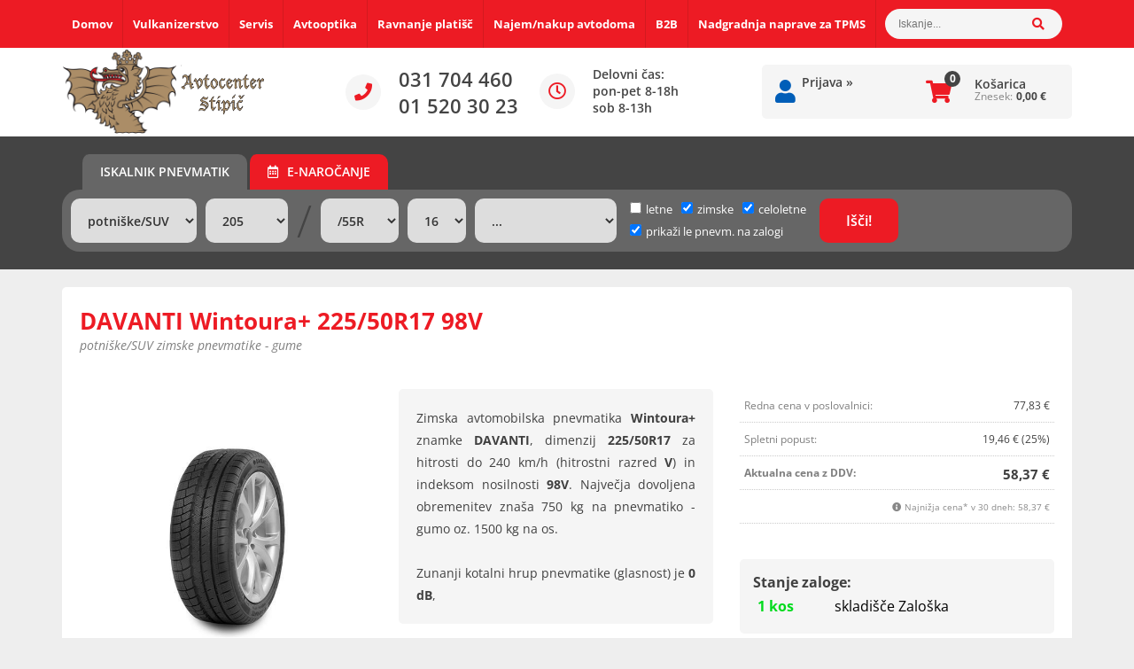

--- FILE ---
content_type: text/html; charset=utf-8
request_url: https://www.acstipic-sp.si/izdelek/DA505892/davanti-wintoura-225-50r17-98v
body_size: 22906
content:

<!DOCTYPE html>
<html lang='sl' data-shoptype='B2C' data-skin='stipic' data-userstatus='anonymous'>

<head><meta charset="UTF-8" />
    <meta name="viewport" content='width=device-width, initial-scale=1'/>
    <meta name='mobile-web-app-capable' content='yes'>
<meta name='apple-mobile-web-app-status-bar-style' content='black-translucent'>
<link rel="canonical" href="https://www.acstipic-sp.si/izdelek/DA505892/davanti-wintoura-225-50r17-98v" />
<meta name='robots' content='index, follow' /><meta name='Googlebot' content='follow' /><meta name="fragment" content="!">
    <!--[if IE]><meta http-equiv="X-UA-Compatible" content="IE=Edge" /><![endif]-->
    
<style>.product-detail-container{border:1px solid #ccc}.product-detail-container ul li.price{font-weight:bold}.product-detail-container ul li.price p{font-size:15px}.product-detail-image{max-width:202px;overflow:hidden;margin:30px 28px 30px 0;float:left;padding-bottom:5px}.product-detail-image>a{border-radius:5px;-moz-border-radius:5px;-webkit-border-radius:5px;display:block;overflow:hidden;width:200px;position:relative;border:1px solid transparent;margin:0;padding:0}.product-detail-image>a>span,.product-detail-image>ul>li>a>span{position:absolute;top:0;left:0;width:100%;height:100%;display:block;background-color:transparent;filter:progid:DXImageTransform.Microsoft.gradient(startColorstr=#70f5f5f5,endColorstr=#70f5f5f5);zoom:1;background-color:rgba(250,250,250,.7);background-position:center;background-image:url(/img/icon-zoom.png);background-repeat:no-repeat;border-radius:5px;-moz-border-radius:5px;-webkit-border-radius:5px}.product-detail-image>ul>li>a>span{background-image:url(/img/icon-zoom-small.png)}.product-detail-image>ul>li.youtubeThumb>a>span{background-image:none;display:none}.product-detail-image>ul>li.youtubeThumb>a>img{opacity:.8}.product-detail-image>ul>li.youtubeThumb>a:hover>img{opacity:.3}.product-detail-image>ul>li.youtubeThumb>a>.embed-youtube-play{position:absolute;left:calc(50% - 20px);top:calc(50% - 20px);width:40px;height:40px;mask-image:url("/img/icons/fa-circle-play.svg");-webkit-mask-image:url("/img/icons/fa-circle-play.svg");background-color:#fff;mask-repeat:no-repeat;-webkit-mask-repeat:no-repeat;mask-position:center center}.product-detail-image>ul>li.youtubeThumb>a:hover>.embed-youtube-play{background-color:red}.product-detail-image>ul{float:left;margin:0 0 0 -10px}.product-detail-image>ul>li{float:left;margin:10px 0 0 10px;width:60px;height:60px;display:block;position:relative}.product-detail-image>a>img,.product-detail-image>ul>li>a>img{display:block;position:relative;z-index:0;border-radius:5px;-moz-border-radius:5px;-webkit-border-radius:5px}.product-detail-image>ul>li>a>img{width:60px;height:auto}.product-detail-image>ul>li>a{display:block;width:60px;height:60px;border-radius:5px;-moz-border-radius:5px;-webkit-border-radius:5px;border:1px solid #eee;overflow:hidden}.product-detail-rightcol{width:500px;float:right}.product-detail-rightcol>ul{width:500px;float:right;list-style:none;margin:10px 0 20px}.product-detail-rightcol>ul.pricesData{margin:0}.product-detail-rightcol>ul#tableData{margin-top:0}.product-detail-rightcol>ul>li{border-bottom:1px dotted #ccc;padding:5px;display:block;margin:0;font-size:12px;color:gray}.product-detail-rightcol>ul>li>p{float:right;color:#404040}.product-detail-rightcol>ul>li>p>b{font-size:14px}.product-detail-rightcol>ul>li>p>a,.product-detail-shortdesc>div>a{color:#404040;text-decoration:underline}.product-detail-rightcol>ul>li>p>a:hover,.product-detail-shortdesc>div>a:hover{text-decoration:none}.product-detail-rightcol #linkedProducts{width:100%;background:#f5f5f5;border-radius:5px;overflow:hidden;margin:0 0 20px}.product-detail-rightcol #linkedProducts h3{background:#eee;color:#333;font-size:14px;font-weight:600;padding:10px}.product-detail-rightcol #linkedProducts ul li{color:#333;font-size:13px;line-height:18px;font-weight:400;border-top:1px solid #fff;position:relative;padding:0 0 0 36px;overflow:hidden}.product-detail-rightcol #linkedProducts ul li span{font-weight:600;right:10px;top:calc(50% - 9px);position:absolute}.product-detail-rightcol #linkedProducts ul li label{height:56px;display:table-cell;vertical-align:middle;box-sizing:border-box;padding:10px 80px 10px 0}.product-detail-rightcol #linkedProducts ul li label a{color:#333}.product-detail-rightcol #linkedProducts ul li img{display:block;float:left;margin-right:10px}.product-detail-rightcol #linkedProducts ul li a:hover{text-decoration:underline}.product-detail-rightcol #linkedProducts ul li input[type=checkbox]{position:absolute;top:calc(50% - 6px);left:10px}.product-detail-rightcol #social{background:#f5f5f5}#social{margin:0 0 10px;padding:5px}#social .fb-like,#social .twitter-share-button,#social .google-plus{float:right;margin:0 0 0 10px;height:20px!important}#social .fb-like>span{height:22px!important}#social .google-plus{width:60px!important}#social .twitter-share-button{width:80px!important}.product-detail-rightcol .quantity{width:142px;float:right;margin:10px 40px 0 0;border:1px solid #ddd;background:#f5f5f5;padding:10px;-webkit-border-radius:5px;-moz-border-radius:5px;border-radius:5px;color:#606060}.product-detail-rightcol .quantity input{padding:8px;border:1px solid #ccc;background:#fff;color:#404040;-webkit-border-radius:5px;-moz-border-radius:5px;border-radius:5px;box-shadow:inset 0 0 4px #ccc;-webkit-box-shadow:inset 0 0 4px #ccc;-moz-box-shadow:inset 0 0 4px #ccc;width:65px;text-align:right;margin-right:5px;font-size:18px;line-height:18px}.product-detail-rightcol a#product-add,.product-detail-rightcol a#product-inquiry{width:150px;float:right;margin:10px 0;text-align:center;border:1px solid #000;background:#404040;color:#fff;padding:20px 0;font-size:18px;border-radius:10px;-moz-border-radius:10px;-webkit-border-radius:10px;cursor:pointer;-webkit-box-shadow:0 0 4px 0 #aaa;-moz-box-shadow:0 0 4px 0 #aaa;box-shadow:0 0 4px 0 #aaa;display:block}.product-detail-rightcol a:hover#product-add,.product-detail-rightcol a:hover#product-inquiry{background:#505050}.product-detail-rightcol a#product-add.disabled{background-color:#ccc;cursor:default}.product-detail-shortdesc{color:#404040;margin:30px 0 0;background:#f5f5f5;padding:10px;border-radius:5px;-moz-border-radius:5px;-webkit-border-radius:5px;float:right;display:block}.product-detail-shortdesc>div{font-size:12px;line-height:18px}.product-detail-shortdesc table{border-collapse:collapse;font-size:12px;width:100%}.product-detail-shortdesc table tr,.product-detail-desc table tr{border-bottom:1px dotted #ddd}.product-detail-shortdesc table tr td,.product-detail-desc table tr td{padding:5px}.product-detail-shortdesc table tr td{text-align:right}.product-detail-shortdesc table tr th,.product-detail-desc table tr th{padding:5px;font-weight:normal;text-align:left;color:gray}.product-detail-rightcol #freedelivery{display:block;width:100%;margin:-20px 0 20px}.product-detail-rightcol .freedelivery{display:block;padding:10px 0;font-size:13px;line-height:20px;color:#404040;font-weight:400;vertical-align:middle}.product-detail-rightcol .freedelivery:before{content:"";background:url("/img/icons/fas fa-truck.svg") left center no-repeat;width:24px;height:19.2px;display:inline-block;margin-right:20px;vertical-align:middle}.product-detail-rightcol p.freedelivery svg{width:24px;fill:#999;position:absolute;left:40px;top:35px}.product-detail-desc{background:#f5f5f5;padding:10px;border-radius:3px;-moz-border-radius:3px;-webkit-border-radius:3px;box-shadow:0 0 3px #aaa;-webkit-box-shadow:0 0 3px #aaa;-moz-box-shadow:0 0 3px #aaa;margin:40px 0 0}.product-detail-desc h3{border-bottom:1px solid #e5e5e5;padding:10px;font-size:16px;color:#606060;text-shadow:none}.product-detail-desc iframe,#article-title div.desc p iframe{width:640px;height:480px}.product-detail-desc div{padding:10px;font-size:12px;line-height:18px;color:#404040}.product-detail-desc a{color:#404040;text-decoration:underline}.product-detail-desc a:hover{text-decoration:none}.product-detail-desc table tr{font-size:12px;border:dotted 1px #e5e5e5}.product-detail-desc table th,.product-detail-desc table td{padding:5px 15px}.product-detail-desc ul{list-style-type:disc;padding:10px;line-height:18px;color:#404040}.product-detail-desc ul>li{margin:0 0 5px 5px}.product-detail-desc p{padding-top:10px}.unavailable{text-align:center;background:#d86464;border-radius:5px;padding:10px;margin-top:10px;color:#fff}.unavailable h2{margin:0 0 10px;font-size:20px}.unavailable p{font-size:12px}#stock-info{border-radius:5px;-moz-border-radius:5px;-webkit-border-radius:5px;background:#f5f5f5;padding:15px;position:relative;margin-bottom:20px}#stock-info p{color:#404040;font-size:16px;font-weight:bold}#stock-info p a{color:#404040;text-decoration:underline}#stock-info p.stockreminder{margin-top:10px}#stock-info p span{float:right;display:inline-block}#stock-info p span>i{font-style:normal}#stock-info p span.stock-yes{color:#00db1d}#stock-info p span.stock-no{color:red}#stock-info p span.stock-alert{color:#ff8135}#stock-info p span.supply{font-weight:normal;margin-left:10px}#stock-info>i{color:gray;font-size:12px}#stock-info>a[data-tooltip]:link,#stock-info>a[data-tooltip]:visited{position:absolute;text-decoration:none;display:block;font-weight:bold;font-size:14px;line-height:14px;background:gray;color:#fff;-webkit-border-radius:11px;-moz-border-radius:11px;border-radius:11px;width:22px;height:14px;text-align:center;bottom:10px;right:10px;padding:4px 0}#stock-info>a[data-tooltip]:hover{background:#202020}#stock-info>a[data-tooltip]:before{right:3px}article.extra>h3{font-size:16px;margin:40px 0 10px}div.options{float:right;border:solid 2px #404040;border-radius:5px;-moz-border-radius:5px;-webkit-border-radius:5px;margin:10px 0 20px 50px}div.options table{font-size:12px;line-height:12px;width:100%}div.options table th{font-weight:normal;background-color:#404040;color:#fff}div.options table th,div.options table td{text-align:left;padding:6px 20px}div.options table tr{border-bottom:dotted 1px #ccc}div.options table tr:first-child,div.options table tr:last-child{border:none}div.options table td.stock{text-align:center;vertical-align:middle}div.options table td.stock i{font-size:18px}div.options table td.stock .fa-check{color:#50c24e}div.options table td.stock .fa-times{color:red}div.options table th.stock,div.options table td.stock{text-align:center;padding:6px 5px}div.options table th.price,div.options table td.price{text-align:right;padding:6px 10px;white-space:nowrap}div.options table tr.disabled td{color:#aaa}div.options table tr:not(.disabled):hover{background-color:#efefef}div.options table tr:not(.disabled){cursor:pointer}div.options table tr.on{cursor:default;font-weight:bold;background-color:#efefef}div.options table a{color:#404040;text-decoration:underline}div.options table a:hover{text-decoration:none}.options #colorList a,.colors span{width:15px;margin-right:5px;border:solid 1px #efefef}.options span.color{display:inline-block;background-repeat:no-repeat;background-position:center;width:15px;height:15px}.options span.color.half{width:7px}.options span.color.third{width:5px}.options span.color.quarter{width:3px}.options span.color.fifth{width:3px}.options{width:320px;border:1px solid #ddd!important;background:#f5f5f5;padding:20px 20px 10px}.options>div{font-size:12px;color:#606060}.options label{cursor:default;display:block;margin-bottom:8px;font-weight:normal;color:#606060;font-size:12px}.options div#sizeList,.options div#colorList{margin-bottom:15px}.options select#ddlSizes,.options select#ddlColors{padding:8px;border:1px solid #ccc;background:#fff;color:#404040;-webkit-border-radius:5px;-moz-border-radius:5px;border-radius:5px;box-shadow:inset 0 0 4px #ccc;-webkit-box-shadow:inset 0 0 4px #ccc;-moz-box-shadow:inset 0 0 4px #ccc;width:318px}#baguetteBox-overlay{display:none;opacity:0;position:fixed;overflow:hidden;top:0;left:0;width:100%;height:100%;z-index:1000000;background-color:#222;background-color:rgba(0,0,0,.8);-webkit-transition:opacity .5s ease;transition:opacity .5s ease}#baguetteBox-overlay.visible{opacity:1}#baguetteBox-overlay .full-image{display:inline-block;position:relative;width:100%;height:100%;text-align:center}#baguetteBox-overlay .full-image figure{display:inline;margin:0;height:100%}#baguetteBox-overlay .full-image img{display:inline-block;width:auto;height:auto;max-height:100%;max-width:100%;vertical-align:middle;-webkit-box-shadow:0 0 8px rgba(0,0,0,.6);-moz-box-shadow:0 0 8px rgba(0,0,0,.6);box-shadow:0 0 8px rgba(0,0,0,.6)}#baguetteBox-overlay .full-image figcaption{display:block;position:absolute;bottom:0;width:100%;text-align:center;line-height:1.8;white-space:normal;color:#ccc;background-color:#000;background-color:rgba(0,0,0,.6);font-family:sans-serif}#baguetteBox-overlay .full-image:before{content:"";display:inline-block;height:50%;width:1px;margin-right:-1px}#baguetteBox-slider{position:absolute;left:0;top:0;height:100%;width:100%;white-space:nowrap;-webkit-transition:left .4s ease,-webkit-transform .4s ease;transition:left .4s ease,-webkit-transform .4s ease;transition:left .4s ease,transform .4s ease;transition:left .4s ease,transform .4s ease,-webkit-transform .4s ease,-moz-transform .4s ease}#baguetteBox-slider.bounce-from-right{-webkit-animation:bounceFromRight .4s ease-out;animation:bounceFromRight .4s ease-out}#baguetteBox-slider.bounce-from-left{-webkit-animation:bounceFromLeft .4s ease-out;animation:bounceFromLeft .4s ease-out}@-webkit-keyframes bounceFromRight{0%,100%{margin-left:0}50%{margin-left:-30px}}@keyframes bounceFromRight{0%,100%{margin-left:0}50%{margin-left:-30px}}@-webkit-keyframes bounceFromLeft{0%,100%{margin-left:0}50%{margin-left:30px}}@keyframes bounceFromLeft{0%,100%{margin-left:0}50%{margin-left:30px}}.baguetteBox-button#next-button,.baguetteBox-button#previous-button{top:50%;top:calc(50% - 30px);width:44px;height:60px}.baguetteBox-button{position:absolute;cursor:pointer;outline:0;padding:0;margin:0;border:0;-moz-border-radius:15%;border-radius:15%;background-color:#323232;background-color:rgba(50,50,50,.5);color:#ddd;font:1.6em sans-serif;-webkit-transition:background-color .4s ease;transition:background-color .4s ease}.baguetteBox-button:focus,.baguetteBox-button:hover{background-color:rgba(50,50,50,.9)}.baguetteBox-button#next-button{right:2%}.baguetteBox-button#previous-button{left:2%}.baguetteBox-button#close-button{top:20px;right:2%;right:calc(2% + 6px);width:30px;height:30px}.baguetteBox-button svg{position:absolute;left:0;top:0}.baguetteBox-spinner{width:40px;height:40px;display:inline-block;position:absolute;top:50%;left:50%;margin-top:-20px;margin-left:-20px}.baguetteBox-double-bounce1,.baguetteBox-double-bounce2{width:100%;height:100%;-moz-border-radius:50%;border-radius:50%;background-color:#fff;opacity:.6;position:absolute;top:0;left:0;-webkit-animation:bounce 2s infinite ease-in-out;animation:bounce 2s infinite ease-in-out}.baguetteBox-double-bounce2{-webkit-animation-delay:-1s;animation-delay:-1s}@-webkit-keyframes bounce{0%,100%{-webkit-transform:scale(0);transform:scale(0)}50%{-webkit-transform:scale(1);transform:scale(1)}}@keyframes bounce{0%,100%{-webkit-transform:scale(0);-moz-transform:scale(0);transform:scale(0)}50%{-webkit-transform:scale(1);-moz-transform:scale(1);transform:scale(1)}}</style>
<style>@font-face{font-family:'Open Sans';font-style:normal;font-weight:300;display:swap;src:url('/css/fonts/open-sans-v27-latin-ext_latin-300.eot');src:local(''),url('/css/fonts/open-sans-v27-latin-ext_latin-300.eot?#iefix') format('embedded-opentype'),url('/css/fonts/open-sans-v27-latin-ext_latin-300.woff2') format('woff2'),url('/css/fonts/open-sans-v27-latin-ext_latin-300.woff') format('woff'),url('/css/fonts/open-sans-v27-latin-ext_latin-300.ttf') format('truetype'),url('/css/fonts/open-sans-v27-latin-ext_latin-300.svg#OpenSans') format('svg')}@font-face{font-family:'Open Sans';font-style:normal;font-weight:400;display:swap;src:url('/css/fonts/open-sans-v27-latin-ext_latin-regular.eot');src:local(''),url('/css/fonts/open-sans-v27-latin-ext_latin-regular.eot?#iefix') format('embedded-opentype'),url('/css/fonts/open-sans-v27-latin-ext_latin-regular.woff2') format('woff2'),url('/css/fonts/open-sans-v27-latin-ext_latin-regular.woff') format('woff'),url('/css/fonts/open-sans-v27-latin-ext_latin-regular.ttf') format('truetype'),url('/css/fonts/open-sans-v27-latin-ext_latin-regular.svg#OpenSans') format('svg')}@font-face{font-family:'Open Sans';font-style:normal;font-weight:600;display:swap;src:url('/css/fonts/open-sans-v27-latin-ext_latin-600.eot');src:local(''),url('/css/fonts/open-sans-v27-latin-ext_latin-600.eot?#iefix') format('embedded-opentype'),url('/css/fonts/open-sans-v27-latin-ext_latin-600.woff2') format('woff2'),url('/css/fonts/open-sans-v27-latin-ext_latin-600.woff') format('woff'),url('/css/fonts/open-sans-v27-latin-ext_latin-600.ttf') format('truetype'),url('/css/fonts/open-sans-v27-latin-ext_latin-600.svg#OpenSans') format('svg')}@font-face{font-family:'Open Sans';font-style:normal;font-weight:700;display:swap;src:url('/css/fonts/open-sans-v27-latin-ext_latin-700.eot');src:local(''),url('/css/fonts/open-sans-v27-latin-ext_latin-700.eot?#iefix') format('embedded-opentype'),url('/css/fonts/open-sans-v27-latin-ext_latin-700.woff2') format('woff2'),url('/css/fonts/open-sans-v27-latin-ext_latin-700.woff') format('woff'),url('/css/fonts/open-sans-v27-latin-ext_latin-700.ttf') format('truetype'),url('/css/fonts/open-sans-v27-latin-ext_latin-700.svg#OpenSans') format('svg')}@font-face{font-family:'Open Sans';font-style:italic;font-weight:300;display:swap;src:url('/css/fonts/open-sans-v27-latin-ext_latin-300italic.eot');src:local(''),url('/css/fonts/open-sans-v27-latin-ext_latin-300italic.eot?#iefix') format('embedded-opentype'),url('/css/fonts/open-sans-v27-latin-ext_latin-300italic.woff2') format('woff2'),url('/css/fonts/open-sans-v27-latin-ext_latin-300italic.woff') format('woff'),url('/css/fonts/open-sans-v27-latin-ext_latin-300italic.ttf') format('truetype'),url('/css/fonts/open-sans-v27-latin-ext_latin-300italic.svg#OpenSans') format('svg')}@font-face{font-family:'Open Sans';font-style:italic;font-weight:400;display:swap;src:url('/css/fonts/open-sans-v27-latin-ext_latin-italic.eot');src:local(''),url('/css/fonts/open-sans-v27-latin-ext_latin-italic.eot?#iefix') format('embedded-opentype'),url('/css/fonts/open-sans-v27-latin-ext_latin-italic.woff2') format('woff2'),url('/css/fonts/open-sans-v27-latin-ext_latin-italic.woff') format('woff'),url('/css/fonts/open-sans-v27-latin-ext_latin-italic.ttf') format('truetype'),url('/css/fonts/open-sans-v27-latin-ext_latin-italic.svg#OpenSans') format('svg')}@font-face{font-family:'Open Sans';font-style:italic;font-weight:600;display:swap;src:url('/css/fonts/open-sans-v27-latin-ext_latin-600italic.eot');src:local(''),url('/css/fonts/open-sans-v27-latin-ext_latin-600italic.eot?#iefix') format('embedded-opentype'),url('/css/fonts/open-sans-v27-latin-ext_latin-600italic.woff2') format('woff2'),url('/css/fonts/open-sans-v27-latin-ext_latin-600italic.woff') format('woff'),url('/css/fonts/open-sans-v27-latin-ext_latin-600italic.ttf') format('truetype'),url('/css/fonts/open-sans-v27-latin-ext_latin-600italic.svg#OpenSans') format('svg')}@font-face{font-family:'Open Sans';font-style:italic;font-weight:700;display:swap;src:url('/css/fonts/open-sans-v27-latin-ext_latin-700italic.eot');src:local(''),url('/css/fonts/open-sans-v27-latin-ext_latin-700italic.eot?#iefix') format('embedded-opentype'),url('/css/fonts/open-sans-v27-latin-ext_latin-700italic.woff2') format('woff2'),url('/css/fonts/open-sans-v27-latin-ext_latin-700italic.woff') format('woff'),url('/css/fonts/open-sans-v27-latin-ext_latin-700italic.ttf') format('truetype'),url('/css/fonts/open-sans-v27-latin-ext_latin-700italic.svg#OpenSans') format('svg')}</style><link href="/css/general?v=t3MVxTvmoBgtNxkdNimbHj7i6dX1YSZvUOA9P8liIzs1" rel="stylesheet"/>

    <script>function docReady(fn){ if (document.readyState==="complete" || document.readyState==="interactive"){ setTimeout(fn,1); } else { document.addEventListener("DOMContentLoaded",fn); } }</script>
    <!-- Global site tag (gtag.js) -->
                                    <script async src='https://www.googletagmanager.com/gtag/js?id=G-1L37BHZJRE'></script>
                                    <script>
                                      window.dataLayer = window.dataLayer || [];
                                      function gtag(){dataLayer.push(arguments);}
                                      gtag('js', new Date());
                                      gtag('config', 'G-1L37BHZJRE');
                                    </script><meta property="og:title" content="DAVANTI Wintoura+ 225/50R17 98V, potniške/SUV zimske pnevmatike - gume - Avtocenter Stipič" /><meta property="og:type" content="website" /><meta property="og:site_name" content="Vulkanizerstvo, Avtomehanika, Avtooptika, Avtopralnica" /><meta property="og:url" content="https://www.acstipic-sp.si/izdelek/DA505892/davanti-wintoura-225-50r17-98v" /><meta property="og:description" content="Zimska avtomobilska pnevmatika Wintoura+ znamke DAVANTI, dimenzij 225/50R17 za hitrosti do 240 km/h (hitrostni razred V) in indeksom nosilnosti 98V ..." /><meta property="og:id" content="DA505892" /><meta property="og:image" content="https://www.acstipic-sp.si/image.ashx?id=DA505892&amp;size=500&amp;fill=1&amp;.jpg&amp;fill=1&amp;watermark=0" /><meta property="og:image:width" content="500" /><meta property="og:image:height" content="500" /><meta property="product:brand" content="DAVANTI" /><meta property="product:condition" content="new" /><meta property="product:availability" content="in stock" /><meta property="product:price:amount" content="77.8299" /><meta property="product:price:currency" content="EUR" /><meta property="product:sale_price:amount" content="58.37212" /><meta property="product:sale_price:currency" content="EUR" /><title>
	DAVANTI Wintoura+ 225/50R17 98V, potniške/SUV zimske pnevmatike - gume - Avtocenter Stipič
</title><meta name="description" content="Zimska avtomobilska pnevmatika Wintoura+ znamke DAVANTI, dimenzij 225/50R17 za hitrosti do 240 km/h (hitrostni razred V) in indeksom nosilnosti 98V ..." /><meta name="keywords" content="DAVANTI,Wintoura+,225/50R17,98V,potniške/SUV,zimske,pnevmatike,gume" /></head>
<body id="Body1" class="bodyProduct">

<nav id='sidebar' style='display:none'>
<ul class='sidebarTop'></ul>
<ul class='headernav'></ul>
<ul id='sidebarCategories'><li><a class='toplevel on selected' href='/katalog/2/pnevmatike' data-id='2' title='Pnevmatike'>Pnevmatike</a></li>
<li><a Class='expandable' href='javascript:'></a><a class='toplevel hasChilds dynamic' href='/katalog/1/repromaterial' data-id='1' title='Repromaterial'>Repromaterial</a>
<ul><li><a Class='expandable' href='javascript:'></a><a class='hasChilds dynamic' href='/katalog/5/utezi' data-id='5' title='UTEŽI'>UTEŽI</a>
<ul><li><a href='/katalog/17/sportne' data-id='17' title='Športne'>Športne</a></li>
<li><a href='/katalog/18/standarne' data-id='18' title='Standarne'>Standarne</a></li>
<li><a href='/katalog/19/alu-lepljive' data-id='19' title='ALU Lepljive'>ALU Lepljive</a></li>
<li><a href='/katalog/20/tovorne' data-id='20' title='Tovorne'>Tovorne</a></li>
</ul>
</li>
<li><a Class='expandable' href='javascript:'></a><a class='hasChilds dynamic' href='/katalog/7/ventili' data-id='7' title='VENTILI'>VENTILI</a>
<ul><li><a href='/katalog/13/osebni-kombi' data-id='13' title='Osebni/kombi'>Osebni/kombi</a></li>
<li><a href='/katalog/14/moto' data-id='14' title='Moto'>Moto</a></li>
<li><a href='/katalog/15/tovorni' data-id='15' title='Tovorni'>Tovorni</a></li>
<li><a href='/katalog/16/tpms-senzorski-ventili' data-id='16' title='TPMS senzorski ventili'>TPMS senzorski ventili</a></li>
<li><a href='/katalog/21/dodatki' data-id='21' title='Dodatki'>Dodatki</a></li>
<li><a href='/katalog/22/podaljski' data-id='22' title='Podaljški'>Podaljški</a></li>
</ul>
</li>
<li><a href='/katalog/8/paste' data-id='8' title='PASTE'>PASTE</a></li>
<li><a Class='expandable' href='javascript:'></a><a class='hasChilds dynamic' href='/katalog/9/vse-za-popravilo-gum-in-manometer' data-id='9' title='VSE ZA POPRAVILO GUM IN MANOMETER'>VSE ZA POPRAVILO GUM IN MANOMETER</a>
<ul><li><a href='/katalog/10/lepila' data-id='10' title='Lepila'>Lepila</a></li>
<li><a href='/katalog/11/krpe' data-id='11' title='Krpe'>Krpe</a></li>
<li><a href='/katalog/12/ostalo' data-id='12' title='Ostalo'>Ostalo</a></li>
</ul>
</li>
<li><a Class='expandable' href='javascript:'></a><a class='hasChilds dynamic' href='/katalog/23/vijaki' data-id='23' title='VIJAKI'>VIJAKI</a>
<ul><li><a href='/katalog/24/sfericni' data-id='24' title='Sferični'>Sferični</a></li>
<li><a href='/katalog/25/matice' data-id='25' title='Matice'>Matice</a></li>
<li><a href='/katalog/27/konicni' data-id='27' title='Konični'>Konični</a></li>
</ul>
</li>
<li><a href='/katalog/59/vse-za-delavnico' data-id='59' title='VSE ZA DELAVNICO'>VSE ZA DELAVNICO</a></li>
</ul>
</li>
<li><a Class='expandable' href='javascript:'></a><a class='toplevel hasChilds dynamic' href='/katalog/33/sp-tools-orodja' data-id='33' title='SP Tools orodja'>SP Tools orodja</a>
<ul><li><a Class='expandable' href='javascript:'></a><a class='hasChilds dynamic' href='/katalog/34/baterijsko' data-id='34' title='BATERIJSKO'>BATERIJSKO</a>
<ul><li><a href='/katalog/46/baterije' data-id='46' title='Baterije'>Baterije</a></li>
<li><a href='/katalog/47/polnilniki' data-id='47' title='Polnilniki'>Polnilniki</a></li>
<li><a href='/katalog/48/baterijske-racne' data-id='48' title='Baterijske račne'>Baterijske račne</a></li>
<li><a href='/katalog/49/vijacniki-in-vrtalniki' data-id='49' title='Vijačniki in vrtalniki'>Vijačniki in vrtalniki</a></li>
<li><a href='/katalog/51/ostalo-baterijsko' data-id='51' title='Ostalo - baterijsko'>Ostalo - baterijsko</a></li>
</ul>
</li>
<li><a Class='expandable' href='javascript:'></a><a class='hasChilds dynamic' href='/katalog/35/pnevmatsko-orodje' data-id='35' title='PNEVMATSKO ORODJE'>PNEVMATSKO ORODJE</a>
<ul><li><a href='/katalog/52/kompresorji-in-deli' data-id='52' title='Kompresorji in deli'>Kompresorji in deli</a></li>
<li><a href='/katalog/53/pnvematske-pistole' data-id='53' title='Pnvematske pištole'>Pnvematske pištole</a></li>
<li><a href='/katalog/54/pnvematske-racne' data-id='54' title='Pnvematske račne'>Pnvematske račne</a></li>
<li><a href='/katalog/55/pnevmatski-vijacniki' data-id='55' title='Pnevmatski vijačniki'>Pnevmatski vijačniki</a></li>
<li><a href='/katalog/56/ostalo-pnevmatsko' data-id='56' title='Ostalo - pnevmatsko'>Ostalo - pnevmatsko</a></li>
</ul>
</li>
<li><a Class='expandable' href='javascript:'></a><a class='hasChilds dynamic' href='/katalog/36/rocno-orodje' data-id='36' title='ROČNO ORODJE'>ROČNO ORODJE</a>
<ul><li><a href='/katalog/38/francozi' data-id='38' title='Francozi'>Francozi</a></li>
<li><a href='/katalog/40/izvijaci' data-id='40' title='Izvijači'>Izvijači</a></li>
<li><a href='/katalog/41/klesce' data-id='41' title='Klešče'>Klešče</a></li>
<li><a href='/katalog/42/nasadni-kljuci' data-id='42' title='Nasadni ključi'>Nasadni ključi</a></li>
<li><a href='/katalog/43/racne' data-id='43' title='Račne'>Račne</a></li>
<li><a href='/katalog/44/ostalo-rocno' data-id='44' title='Ostalo - ročno'>Ostalo - ročno</a></li>
<li><a href='/katalog/45/kljuci-torx-inbus' data-id='45' title='Ključi - torx, inbus'>Ključi - torx, inbus</a></li>
</ul>
</li>
<li><a href='/katalog/37/specialna-orodja' data-id='37' title='SPECIALNA ORODJA'>SPECIALNA ORODJA</a></li>
<li><a href='/katalog/58/sp-air' data-id='58' title='SP AIR'>SP AIR</a></li>
</ul>
</li>
<li><a class='toplevel' href='/katalog/3/avtodomi-in-kamping-oprema' data-id='3' title='Avtodomi in kamping oprema'>Avtodomi in kamping oprema</a></li>
</ul><script>
                                docReady(function () {
                                $('ul#sidebarCategories li .expandable').click(function () {
                                    var ulElement = $(this).parent().find('ul:first');
                                    if (ulElement.is(':visible')) {
                                        $(this).removeClass('on').next().removeClass('on');
                                    } else {
                                        $(this).addClass('on').next().addClass('on');
                                    }
                                    ulElement.slideToggle('fast');
                                    return false;
                                }).parent().find('ul:first:not(.expand)').hide();
                                $.each($('ul#sidebarCategories>li.on.toplevel>ul.expand'), function () {
                                    $(this).show();
                                });
                                });
                            </script>
<ul class='sidebarBottom'></ul>
</nav>
<div id='pageBody'>


<div class='contentOverlay'></div>
<div id='bottombar' class='contact'>
    <div class='top'>
        <a class='close' href='javascript:' aria-label='Zapri'></a>
    </div>
    
</div>

<header>
    
<div class="headerBar hide">
    <div class="headerContainer">
        <nav>
            <ul class="addToSidebar" data-sidebar-location=".sidebarTop">
                <li><a href='/'>Domov</a></li>
                <li class="hide hideOnB2B"><a href='/content.aspx?id=12'>Vulkanizerstvo</a></li>
                <li class="hide hideOnB2B"><a href='/content.aspx?id=8'>Servis</a></li>
                <li class="hide hideOnB2B"><a href='/content.aspx?id=11'>Avtooptika</a></li>
                <li class="hide hideOnB2B"><a href='/content.aspx?id=10'>Ravnanje platišč</a></li>
                <li class="hide hideOnB2B"><a href='https://www.avtodomi-stipic.si' target='_blank'>Najem/nakup avtodoma</a></li>
                <li class="hide hideOnB2B"><a href='/content.aspx?id=7'>B2B</a></li>
                <li class="hide"><a href='https://b2b.acstipic-sp.si/content.aspx?id=23'>Nadgradnja naprave za TPMS</a></li>
                <li class="hide hideOnB2C"><a href='https://www.acstipic-sp.si'>B2C</a></li>
            </ul>
            
<div id='search' class='hide'>
    <input type='text' autocomplete='off' maxlength='40' inputmode='search' />
    <a href='javascript:' title='Iskanje'><i class='fas fa-search'></i></a>    
</div>

<script>
// <!--
docReady(function() {
    $('#search').find('a').click(function () {
        var obj = $('#search input[type=text]');
        if ((obj.val() == '') || (obj.val() == obj.attr('placeholder'))) return false;
        var needsReload = getParam('search');
        document.location = "/products.aspx?view=search#!search=" + encodeURIComponent(obj.val());
        if (needsReload) location.reload();
    });
    $('#search input[type=text]').keypress(function (e) {
        if (e.which == 13) {
            e.preventDefault();
            $(this).parent().find('a').click();
        }
    });
    $('#search input').attr('placeholder', sSearchTip);



    $('#search input').autocomplete({
        serviceUrl: '/v2/getAjaxSearchResults.ashx',
        minChars: 3,
        triggerSelectOnValidInput: false,
        preserveInput: true,
        groupBy: 'category',
        formatResult: _formatResult,
        onSearchError: function (query, jqXHR, textStatus, errorThrown) {},
        onSelect: function (suggestion) {
            document.location = suggestion.data.url;
        }
    });
    
    function _formatResult(suggestion, currentValue) {
        //console.dir(suggestion);
        if (!currentValue) {
            return suggestion.value;
        }

        var utils = (function () {
            return {
                escapeRegExChars: function (value) {
                    return value.replace(/[|\\{}()[\]^$+*?.]/g, "\\$&");
                },
                createNode: function (containerClass) {
                    var div = document.createElement('div');
                    div.className = containerClass;
                    div.style.position = 'absolute';
                    div.style.display = 'none';
                    return div;
                }
            };
        }());

        var pattern = new RegExp("(" + currentValue.trim().split(" ").join("|") + ")", "gi");
        return suggestion.data.html.replace("[VALUE]", suggestion.value.replace(new RegExp(pattern, 'gi'), '<strong>$1<\/strong>'));
    };


});
// -->
</script>

            
            
            <div class="clear"></div>
        </nav>
    </div>
</div>

<div class="headerMiddle">
    <label for='toggleSidebar'><input type='checkbox' id='toggleSidebar' class='nav-trigger' aria-hidden='true' tabindex='-1' style='display:none' /><span></span><span></span><span></span></label>

    <div class="headerContainer">
        <a href='/' title='Domov' id='homelink'></a>
        <div class="headerInfo">
        <p><i class="fas fa-phone"></i>031 704 460<br />01 520 30 23</p>
        <p class="hours"><i class="far fa-clock"></i>
            Delovni čas:<br />
            pon-pet 8-18h<br />
            sob 8-13h
        </p>
        </div>
        <div class="headerMiddleContainer">
            <div id='user-nav'>
                <a href='/login.aspx' id='header-login'>Prijava <span>»</span></a>
            </div>
            
<div id='basket' class='hide'>
    <a href='javascript:'  aria-label='Košarica'>Košarica</a>
    <span class='qtyLabel'>Količina:</span>
    <p class="qty sl">0</p>
    <br />
    <span class='sumLabel'>Znesek:</span>
    <p class='sum'>0,00 <b>€</b></p>
    <div id='basketList'></div>
</div>

<script>
// <!--
docReady(function () {
    
    $('#basket a').click(function () {
        if ($('#basketList div').is(':hidden')) {
            basketOverlay();
        } else {
            basketOverlayClose();
        }
    });
});
// -->
</script>
        </div>
    </div>
</div>

<div class="headerSearch">
    <div class='searchContainer'>
        
<ul id="customSearchNav">
    <li class="tires">Iskalnik pnevmatik</li>
    <li class="termincek"><a href="/info/16/narocanje-na-storitve-avtocentra-stipic-preko-spleta"><i class="far fa-calendar-alt"></i>E-naročanje</a></li>
</ul>
<div id='tires' class='customSearch'>
    <div class="inline">
        <label for='ddlTireVehicleType'>Vrsta pnevmatike - gume</label> 
        <select id='ddlTireVehicleType'><option value=''>...</option><option value='1' selected='selected'>potniške/SUV</option><option value='2'>motorne</option><option value='3'>kombi</option><option value='5'>standard</option></select>
    </div>
    <div class="inline">
        <label for='ddlTireWidth'>Širina</label>
        <select id='ddlTireWidth'><option value=''>...</option><option value='0'>0</option><option value='7'>7</option><option value='145'>145</option><option value='155'>155</option><option value='165'>165</option><option value='175'>175</option><option value='185'>185</option><option value='195'>195</option><option value='205' selected='selected'>205</option><option value='215'>215</option><option value='225'>225</option><option value='235'>235</option><option value='245'>245</option><option value='255'>255</option><option value='265'>265</option><option value='275'>275</option><option value='285'>285</option><option value='295'>295</option><option value='305'>305</option><option value='315'>315</option><option value='325'>325</option><option value='335'>335</option><option value='345'>345</option><option value='355'>355</option><option value='7,5'>7,5</option><option value='10,5'>10,5</option><option value='P205'>P205</option><option value='HL225'>HL225</option><option value='HL245'>HL245</option><option value='HL255'>HL255</option><option value='HL265'>HL265</option><option value='HL275'>HL275</option><option value='HL285'>HL285</option><option value='HL295'>HL295</option><option value='HL315'>HL315</option></select>
    </div>
    <div class="inline">
        <span class='separator'>/</span>
    </div>
    <div class="inline">
        <label for='ddlTireProfile'>Presek</label> 
        <select id='ddlTireProfile'><option value=''>...</option><option value='/R'>/R</option><option value='/0R'>/0R</option><option value='/25R'>/25R</option><option value='/30R'>/30R</option><option value='/35R'>/35R</option><option value='/40R'>/40R</option><option value='/45R'>/45R</option><option value='/50R'>/50R</option><option value='/55R' selected='selected'>/55R</option><option value='/60R'>/60R</option><option value='/65R'>/65R</option><option value='/70R'>/70R</option><option value='/75R'>/75R</option><option value='/80R'>/80R</option><option value='/85R'>/85R</option><option value='/100R'>/100R</option></select>
    </div>
    <div class="inline">
        <label for='ddlTireDiameter'>Premer</label>
        <select id='ddlTireDiameter'><option value=''>...</option><option value='13'>13</option><option value='14'>14</option><option value='15'>15</option><option value='16' selected='selected'>16</option><option value='17'>17</option><option value='18'>18</option><option value='19'>19</option><option value='20'>20</option><option value='21'>21</option><option value='22'>22</option><option value='23'>23</option><option value='24'>24</option></select>
    </div>
    <div class="inline">
        <label for='ddlTireBrand'>Znamka pnevmatike - gume</label> 
        <select id='ddlTireBrand'><option value='' disabled='disabled'>Znamka</option><option value=''>...</option><option value='12'>BRIDGESTONE</option><option value='13'>CONTINENTAL</option><option value='34'>DAVANTI</option><option value='5'>DUNLOP</option><option value='6'>FULDA</option><option value='4'>GOODYEAR</option><option value='52'>GRIPMAX</option><option value='27'>HANKOOK</option><option value='2'>KLEBER</option><option value='19'>KUMHO</option><option value='1'>MICHELIN</option><option value='37'>NEXEN</option><option value='33'>NOKIAN</option><option value='11'>PIRELLI</option><option value='7'>SAVA</option><option value='16'>TRISTAR</option><option value='67'>VREDESTEIN</option></select>
    </div>

    <div class='search-options'>
        <div id='divTireType'><label for='chk1'><input type='checkbox' id='chk1' data-value='1' />letne</label><label for='chk2'><input type='checkbox' id='chk2' data-value='2' checked='checked' />zimske</label><label for='chk5'><input type='checkbox' id='chk5' data-value='5' checked='checked' />celoletne</label></div>
        <input type='checkbox' id='chkTireStockOnly' checked='checked' /><label for='chkTireStockOnly'>prikaži le pnevm. na zalogi</label>
    </div>
    <input type='submit' value='Išči!' id='btnTireSearch' />
</div>
<div id='wheels' class='customSearch'>
    <div class="inline">
        <label for='ddlWheelDiameter'>Premer platišča</label> 
        <select id='ddlWheelDiameter'></select>            
    </div>
    <div class="inline">
        <label for='ddlWheelScrewNr'>Št. vijakov</label><br /> 
        <select id='ddlWheelScrewNr'></select>
    </div>
    <div class="inline">
        <span class='separator'>&times;</span>
    </div>
    <div class="inline">
        <label for='ddlWheelScrewRatio'>Razmerje med vijaki</label><br />  
        <select id='ddlWheelScrewRatio'></select>
    </div>
    <div class="inline">
        <label for='ddlWheelBrand'>Znamka platišča</label> 
        <select id='ddlWheelBrand'></select>
    </div>
    <div class='clear'></div>
    <div class='search-options'>
        <div id='divWheelType'></div>
        <input type='checkbox' id='chkWheelStockOnly' /><label for='chkWheelStockOnly'>prikaži le platišča na zalogi</label>
    </div>
    <input type='submit' value='Išči!' id='btnWheelSearch' />
</div>


<div class="clear"></div>

<script>
// <!--
docReady(function () {

    $('#ddlTireVehicleType').change(function () {
        fillControl($('#ddlTireWidth'), 'tireWidth', $(this).val());
        fillControl($('#ddlTireProfile'), 'tireProfile', $(this).val());
        fillControl($('#ddlTireDiameter'), 'tireDiameter', $(this).val());
        fillControl($('#ddlTireBrand'), 'tireBrand', $(this).val());
        fillControl($('#divTireType'), 'tireType', $(this).val());
    });

    $('#ddlWheelDiameter').change(function () {
        fillControl($('#ddlWheelScrewNr'), 'wheelScrewNr', $(this).val());
        fillControl($('#ddlWheelScrewRatio'), 'wheelScrewRatio', $(this).val());
        fillControl($('#ddlWheelBrand'), 'wheelBrand', $(this).val());
        fillControl($('#divWheelType'), 'wheelType', $(this).val());
    });

    $('#ddlWheelBrand').change(function () {
        var selectedOption = $("#ddlWheelBrand option[value='" + $(this).val() + "']");
        if (selectedOption.text().indexOf(' - jeklena platišča') > 0) {
            $('#divWheelType').find("label:contains('jeklena')").prev().prop('checked', true);
        } else if (selectedOption.text().indexOf(' - jeklena platišča') == -1) {
            $('#divWheelType').find("label:contains('alu')").prev().prop('checked', true);
        }
    });

    function fillControl(obj, sDataType, sParentValue, sDefaultValue) {
        $.ajax({
            type: "POST",
            url: "/ajax/webMethods.aspx/getCustomSearchData",
            data: "{ sDataType: '" + sDataType + "', sParentValue: '" + sParentValue + "' }",
            contentType: "application/json; charset=utf-8",
            dataType: "json",
            success: function (r) {
                if ($(obj).is("select"))
                    fillDropDownControl(r.d, obj, sDefaultValue);
                else
                    generateCheckBoxControls(r.d, obj, sDefaultValue);
            }
        });
    }

    function getCheckedComboBoxes(obj) {
        return $(obj).find('input[type="checkbox"]:checked').map(function () {
            return $(this).attr('data-value');
        }).get().join(';');
    }

    $('#btnTireSearch').click(function () {
        var sUrl = '/products.aspx?view=search#filter=tires';
        var tire = {};
        tire.vehicleType = $('#ddlTireVehicleType').val();
        tire.width = $('#ddlTireWidth').val();
        tire.profile = $('#ddlTireProfile').val();
        tire.diameter = $('#ddlTireDiameter').val();
        tire.brand = $('#ddlTireBrand').val();
        tire.types = getCheckedComboBoxes($('#divTireType'));
        if (tire.vehicleType != '') sUrl += '&vehicleType=' + encodeURIComponent(tire.vehicleType);
        if (tire.width != '') sUrl += '&width=' + encodeURIComponent(tire.width);
        if (tire.profile != '') sUrl += '&profile=' + encodeURIComponent(tire.profile);
        if (tire.diameter != '') sUrl += '&diameter=' + encodeURIComponent(tire.diameter);
        if (tire.brand != '') sUrl += '&brand=' + encodeURIComponent(tire.brand);
        if (tire.types != '') sUrl += '&type=' + encodeURIComponent(tire.types);
        if ($('#chkTireStockOnly').length > 0) sUrl += '&stock=' + encodeURIComponent($('#chkTireStockOnly').prop('checked'));
        redirectUrl(sUrl);
        if (getParam('filter') != undefined) getProducts();
        refreshFilterDesc(getParam('filter'), tire);
    });

    $('#btnWheelSearch').click(function () {
        var sUrl = '/products.aspx?view=search#filter=wheels';
        var wheel = {};
        wheel.diameter = $('#ddlWheelDiameter').val();
        wheel.screwNr = $('#ddlWheelScrewNr').val();
        wheel.screwRatio = $('#ddlWheelScrewRatio').val();
        wheel.brand = $('#ddlWheelBrand').val();
        wheel.types = getCheckedComboBoxes($('#divWheelType'));
        if (wheel.diameter != '') sUrl += '&diameter=' + encodeURIComponent(wheel.diameter);
        if (wheel.screwNr != '') sUrl += '&screwNr=' + encodeURIComponent(wheel.screwNr);
        if (wheel.screwRatio != '') sUrl += '&screwRatio=' + encodeURIComponent(wheel.screwRatio);
        if (wheel.brand != '') sUrl += '&brand=' + encodeURIComponent(wheel.brand);
        if (wheel.types != '') sUrl += '&type=' + encodeURIComponent(wheel.types);
        if ($('#chkWheelStockOnly').length > 0) sUrl += '&stock=' + encodeURIComponent($('#chkWheelStockOnly').prop('checked'));
        redirectUrl(sUrl);
        if (getParam('filter') != undefined) getProducts();
        refreshFilterDesc(getParam('filter'), wheel);
    });

    function redirectUrl(sUrl) {
        var url = window.location.pathname;
        url = url.substring(url.lastIndexOf('/') + 1);
        if (url.indexOf('filters.aspx') > -1) {
            parent.window.location = sUrl;
        } else {
            document.location = sUrl;
        }
    }

    function refreshFilterDesc(filter, obj) {
        if (filter != undefined) {
            var sFilterDesc = '';
            switch (filter) {
                case 'tires':
                    if (obj.vehicleType != '') sFilterDesc += ' <b>' + $("#ddlTireVehicleType option[value='" + obj.vehicleType + "']").text() + '</b>';
                    $.each($('#divTireType').find('input[type="checkbox"]:checked'), function (index) {
                        if (index > 0) sFilterDesc += ' +';
                        sFilterDesc += ' <b>' + $("#chk" + $(this).attr('data-value')).parent().text() + '</b>';
                    });
                    sFilterDesc += ' pnevmatike';

                    if ((obj.width) || (obj.profile) || (obj.diameter)) sFilterDesc += ', dimenzije'
                    if (obj.width) sFilterDesc += ' <b>' + $("#ddlTireWidth option[value='" + obj.width + "']").text() + '</b>';
                    if (obj.profile) sFilterDesc += ' <b>' + $("#ddlTireProfile option[value='" + obj.profile + "']").text() + '</b>';
                    if (obj.diameter) sFilterDesc += ' <b>' + $("#ddlTireDiameter option[value='" + obj.diameter + "']").text() + '"</b>';
                    if (obj.brand) sFilterDesc += ', znamke <b>' + $("#ddlTireBrand option[value='" + obj.brand + "']").text() + '</b>';
                    break;

                case 'wheels':
                    $.each($('#divWheelType').find('input[type="checkbox"]:checked'), function (index) {
                        if (index > 0) sFilterDesc += ' +';
                        sFilterDesc += ' <b>' + $("#chk" + $(this).attr('data-value')).parent().text().replace(' platišča', '') + '</b>';
                    });
                    sFilterDesc += ' platišča';

                    if (obj.diameter != '') sFilterDesc += ', premera <b>' + $("#ddlWheelDiameter option[value='" + obj.diameter + "']").text() + '"</b>';
                    if (obj.screwNr != '') sFilterDesc += ', št. vijakov: <b>' + $("#ddlWheelScrewNr option[value='" + obj.screwNr + "']").text() + '</b>';
                    if (obj.screwRatio != '') sFilterDesc += ', razmerje med vijaki: <b>' + $("#ddlWheelScrewRatio option[value='" + obj.screwRatio + "']").text() + '</b>';
                    if (obj.brand != '') sFilterDesc += ', znamke <b>' + $("#ddlWheelBrand option[value='" + obj.brand + "']").text() + '</b>';
                    break;

            }
            sFilterDesc += "<p class='legend'>Stanje zaloge: <span class='stocklocal'></span>Skladišče Zaloška <span class='stockall'></span>Vsa skladišča</p>";
            $('#searchinfo').html('Prikazujem:' + sFilterDesc);
        }
    }

    if (getParam('filter') != undefined) {
        switch (getParam('filter')) {
            case 'tires':
                var tire = {};
                tire.vehicleType = '';
                tire.width = '';
                tire.profile = '';
                tire.diameter = '';
                tire.brand = '';
                tire.types = '';
                if (getParam('vehicleType') != undefined) tire.vehicleType = decodeURIComponent(getParam('vehicleType'));
                if (getParam('width') != undefined) tire.width = decodeURIComponent(getParam('width'));
                if (getParam('profile') != undefined) tire.profile = decodeURIComponent(getParam('profile'));
                if (getParam('diameter') != undefined) tire.diameter = decodeURIComponent(getParam('diameter'));
                if (getParam('brand') != undefined) tire.brand = decodeURIComponent(getParam('brand'));
                if (getParam('type') != undefined) tire.types = decodeURIComponent(getParam('type'));

                $('#ddlTireVehicleType').val(tire.vehicleType);
                fillControl($('#ddlTireWidth'), 'tireWidth', $('#ddlTireVehicleType').val(), tire.width);
                fillControl($('#ddlTireProfile'), 'tireProfile', $('#ddlTireVehicleType').val(), tire.profile);
                fillControl($('#ddlTireDiameter'), 'tireDiameter', $('#ddlTireVehicleType').val(), tire.diameter);
                fillControl($('#ddlTireBrand'), 'tireBrand', $('#ddlTireVehicleType').val(), tire.brand);
                fillControl($('#divTireType'), 'tireType', $('#ddlTireVehicleType').val(), tire.types);

                if (getParam('stock') != undefined) {
                    if ($('#chkTireStockOnly').length > 0) $('#chkTireStockOnly').prop('checked', (getParam('stock') == "true") ? true : false);
                }
                    
                $(document).ajaxComplete(function (event, xhr, settings) {
                    refreshFilterDesc(getParam('filter'), tire);
                });
                break;

            case 'wheels':
                var wheel = {};
                wheel.diameter = '';
                wheel.screwNr = '';
                wheel.screwRatio = '';
                wheel.brand = '';
                wheel.types = '';
                if (getParam('diameter') != undefined) wheel.diameter = decodeURIComponent(getParam('diameter'));
                if (getParam('screwNr') != undefined) wheel.screwNr = decodeURIComponent(getParam('screwNr'));
                if (getParam('screwRatio') != undefined) wheel.screwRatio = decodeURIComponent(getParam('screwRatio'));
                if (getParam('brand') != undefined) wheel.brand = decodeURIComponent(getParam('brand'));
                if (getParam('type') != undefined) wheel.types = decodeURIComponent(getParam('type'));

                $('#ddlWheelDiameter').val(wheel.diameter);
                fillControl($('#ddlWheelScrewNr'), 'wheelScrewNr', $('#ddlWheelDiameter').val(), wheel.screwNr);
                fillControl($('#ddlWheelScrewRatio'), 'wheelScrewRatio', $('#ddlWheelDiameter').val(), wheel.screwRatio);
                fillControl($('#ddlWheelBrand'), 'wheelBrand', $('#ddlWheelDiameter').val(), wheel.brand);
                fillControl($('#divWheelType'), 'wheelType', $('#ddlWheelDiameter').val(), wheel.types);

                if (getParam('stock') != undefined) {
                    if ($('#chkWheelStockOnly').length > 0) $('#chkWheelStockOnly').prop('checked', (getParam('stock') == "true") ? true : false);
                }

                $(document).ajaxComplete(function (event, xhr, settings) {
                    refreshFilterDesc(getParam('filter'), wheel);
                });
                break;
        }
    }

});
// -->
</script>
        
    </div>
</div>

<script>
// <!--
docReady(function() {

    $('#customSearchNav li').click(function () {
        $('#customSearchNav li.activeTab').removeClass('activeTab').find('b').remove();
        var controlClass = $(this).attr('class');
        $(this).addClass('activeTab').append('<b></b>');
        $('.customSearch').hide();
        $('#' + controlClass).show();
    });

    if (getParam('filter')) {
        var controlClass = getParam('filter');
        $('#customSearchNav li.' + controlClass).click();
    } else {
        $('#customSearchNav li.tires').click();
    }

});
// -->
</script>
    
</header>
<script>
// <!--
    var bUpperCase = "1";
var sSearchTip = "Iskanje...";
var sEmailInvalid = "Vnešeni e-mail naslov je neveljaven.";
var sEmailMisspelled = "Ste morda mislili";
var sNewsletterTip = "Vnesite svoj e-mail naslov.";
var sNewsletterNotConfirmed = "Prosimo, da obkljukate spodnje soglasje.";
var sNewsletterSuccess = "Prijava je bila uspešna!";
var sNewsletterFailed = "Pri pošiljanju e-mail obvestila o prijavi na prejemanje novic je prišlo do napake :(<br />Prijava je bila kljub temu uspešna.";
var sContactFormSuccess = "Sporočilo je bilo uspešno poslano!";
var sBasketIsEmpty = "Vaša košarica je prazna.";
var bBasketPreviewDisableAutoClose = "0";
var sCompanySourceVasco = "Podatki so bili prebrani iz šifranta naših partnerjev.";
var sCompanySourceVPI = "Podatki so bili prebrani iz Vasco poslovnega imenika (VPI).";
var sCompanySourceVIES = "Podatki so bili prebrani iz uradne <a href='http://ec.europa.eu/taxation_customs/vies/' title='VAT Information Exchange System (VIES)' rel='nofollow' target='_blank'>EU VIES baze</a>.";
var sCompanyDetailsNotFound = "Podatkov o podjetju ni bilo mogoče najti.";
var sErrorTitle = "Prišlo je do nepričakovane napake :(";
var sErrorNotified = "Podrobnosti o napaki so bile posredovane administratorju.";
var sJsPleaseWait = "Trenutek...";
var sJsContinue = "Nadaljuj...";
var sOrderFinishing = "Zaključujem naročilo, samo trenutek...";
var sBasketRemove = "Izdelek je odstranjen.";
var sPaymentRedirect = "Preusmerjam na plačilno stran, samo trenutek...";
var sContactFormNameRequired = "Vnesite ime in priimek.";
var sContactFormEmailRequired = "Vnesite veljaven e-mail naslov.";
var sContactFormPhoneRequired = "Vnesite vašo telefonsko številko.";
var sContactFormPhoneInvalid = "Vnesite veljavno telefonsko številko.";
var sContactFormMessageRequired = "Vnesite sporočilo.";
var sPackagingQuantityUpdateInfo = "Ta artikel je pakiran po {quantity-package} {unit} skupaj, zato ga v količini {quantity-user} {unit} žal ni mogoče naročiti. Količina je bila samodejno popravljena na {quantity-more} {unit}";
var sPackagingQuantityLess = ", lahko pa jo zmanjšate na {quantity-less} {unit}";
var sNewsletterPlaceholder = "Vaš e-mail naslov...";
var sStockReminderAddedSuccess = "Uspešno ste se prijavili na obveščanje o zalogi. Ko bo izdelek ponovno na zalogi, vas obvestimo.";
var sPriceReminderAddedSuccess = "Uspešno ste se prijavili na obveščanje o znižanju cene. Ko se izdelku zniža cena, vas obvestimo.";
var sAvailabilityAskReachedStock = "Zaloga izdelka je manjša kot količina, ki jo želite naročiti. Ga želite kljub temu dodati v košarico?";
var sAvailabilityAskNoStock = "Izdelka ni na zalogi. Ga želite kljub temu dodati v košarico?";
var sYes = "Da";
var sNo = "Ne";
var sjsProductOptions = "Pozabili ste izbrati izvedbo izdelka!";
var sjsProductError = "Tega artikla ni mogoče dodati v košarico. Prosimo, da nas o napaki obvestite.";
var bSlideDown = true;
var wishlistEnabled = false;
var filterStockOnlyCheckedByDefault = false;
var sDecimalSeparator = ",";
var iDefaultCountry = "705";
var iCountrySI = "705";
var iCountryHR = "191";
var iCountryDE = "276";
var iCountryAT = "40";
var iCountryIT = "380";

    // -->
</script>
<div id="contentWrapper">
    <div id='container'>
        


<article class='normal-width'  data-brand-id='34'>
    

    <div id='productDetails' class='product-detail-container roundbox'>
        
        <div class='product-detail-title medium-title' id='productName'>
            <h1 itemprop='name'>DAVANTI Wintoura+ 225/50R17 98V</h1><meta itemprop='sku' content='DA505892' /><script type='application/ld+json'>{"@context":"https://schema.org/","@type":"Product","name":"DAVANTI Wintoura+ 225/50R17 98V ","sku":"DA505892","description":"Zimska avtomobilska pnevmatika Wintoura+ znamke DAVANTI, dimenzij 225/50R17 za hitrosti do 240 km/h (hitrostni razred V) in indeksom nosilnosti 98V. Največja dovoljena obremenitev znaša 750 kg na pnevmatiko - gumo oz. 1500 kg na os. Zunanji kotalni hrup pnevmatike (glasnost) je 0 dB, ","image":"https://www.acstipic-sp.si/image.ashx?id=DA505892\u0026.jpg","offers":{"@type":"Offer","itemCondition":"http://schema.org/NewCondition","price":"58.37","priceCurrency":"EUR","priceValidUntil":"2028-12-31","availability":"https://schema.org/InStock","url":"https://www.acstipic-sp.si/izdelek/DA505892/davanti-wintoura-225-50r17-98v"},"brand":{"@type":"Brand","name":"DAVANTI"}}</script>
		    <h2>potniške/SUV zimske  pnevmatike - gume</h2>
        </div>

        
        <div class='product-detail-image' id='productImage'>
            <a href='/image.ashx?id=DA505892&amp;.jpg' title='DAVANTI Wintoura+ 225/50R17 98V'><img src='/image.ashx?id=DA505892&amp;size=400&amp;fill=1' alt='DAVANTI Wintoura+ 225/50R17 98V' title='DAVANTI Wintoura+ 225/50R17 98V' itemprop='image' id='image-da505892' /></a>
            
            
            <div id='wishlistWrapper'></div>
        </div>
        

        <div class='product-detail-rightcol'>
            <div id='shortDesc'>
			    <div class='product-detail-shortdesc'><div itemprop='description'>Zimska avtomobilska pnevmatika <b>Wintoura+</b> znamke <b>DAVANTI</b>, dimenzij <b>225/50R17</b> za hitrosti do 240 km/h (hitrostni razred <b>V</b>) in indeksom nosilnosti <b>98V</b>. Največja dovoljena obremenitev znaša 750 kg na pnevmatiko - gumo oz. 1500 kg na os.<br /><br />Zunanji kotalni hrup pnevmatike (glasnost) je <b>0 dB</b>, </div></div>
		    </div>
            <div class='clear'></div>
            

            

                <ul class='pricesData'><li class='regular vat'>Redna cena v poslovalnici:<p><del>77,83 €</del></p></li><li class='discount'>Spletni popust:<p>19,46 € (25%)</p></li><li class='price discounted vat'>Aktualna cena z DDV:<p>58,37 €</p></li><li class='bestprice'><div class='bestprice' data-tooltip='*Najnižja cena izdelka v zadnjih 30 dneh pred trenutno veljavnim popustom.'><i class='fas fa-info-circle fa-fw' aria-hidden='true'></i> Najnižja cena* v 30 dneh: 58,37 €</div></li></ul>
                <ul id='tableData'><li style='display:none;'><input type='hidden' id='txtUnit' value='kos' /></li></ul>
                <div class='clear'></div>
                <div id='freedelivery'></div>
                
                <div class='clear'></div>
                <div id='infoWrapper'></div>
                <div id='stock'>
                    <div id='stock-info'><p>Stanje zaloge:</p><table><tr><th class='local'>1 kos</th><td>skladišče Zaloška</td></tr></table></div>
                </div>
                
			    <div id='optionsWrapper'></div>
                
                 
                
                <div class='clear'></div>
                <span id='basketAdd'>
			        <a href='javascript:' id='product-add' product-id='DA505892' class='add' title='Dodaj v košarico'><span>Dodaj v košarico</span></a>
		        </span>
                <div id='quantityWrapper'>
			        <div class='quantity'><input type='text' maxlength='3' data-max='999' data-unit='kos' value='1' /> <b>kos</b></div> 
		        </div>

            
            <div class='clear'></div>

            
            <div class='clear'></div>
        </div>
        

        <div class='clear'></div>
	    <input name="ctl00$cphContent$txtProductID" type="hidden" id="cphContent_txtProductID" class="txtProductID" value="DA505892" />
	    <input type='hidden' id='txtSizeFirst' value='false' />
	    
	    
    </div>
    <div class='clear'></div>

    <div id='longDesc'></div>

    <div id='socialWrapper'>
		
    </div>

    
</article>



<article class='normal-width extra'></article>

<script>
// <!--
docReady(function () {
    var sId = getParameterByName('id');
    setTimeout(function () {
	getProducts('search', 'stock', 24, getParameterByName('id'), '<a id="similar-products"></a><h3><span>Podobni izdelki enakih dimenzij</span></h3>', '', false, '', '&filter=tires&vehicleType=1&width=225&profile=/50R&diameter=17&type=2');

}, 250);


});

function getProducts(view, sort, limit, id, title, separator, carousel, elemntClass, showCriteria) {
    if (elemntClass == undefined) elemntClass = '';
    if (sort == undefined) sort = '';
    if (view == 'similar' && $('#products-linked').length > 0) return;
    if (view == 'search' && $('#products-linked').length > 0) return;

    var sUrl = '/v2/getAjaxProductsList.ashx'
            + '?limit=' + encodeURIComponent(limit)
            + '&view=' + encodeURIComponent(view.replace('search2', 'search'))
            + '&sort=' + encodeURIComponent(sort)
            + '&id=' + encodeURIComponent(id)
            + '&separator=' + encodeURIComponent(separator);
    if (showCriteria != undefined) sUrl += showCriteria;

    $.ajax({
        type: 'GET',
        url: sUrl,
		data : '{}',
        dataType: 'html',
        success: function (response) {
            if ((response) && (response.indexOf('no-products') == -1) && ($('#products-' + view + ' ul>li').length == 0)) {
                $('article.extra, article.extra-' + elemntClass).append(title);
                $('article.extra, article.extra-' + elemntClass).append("<div id='products-" + view + "'></div>");
                var productsHtml = $("#productList", $(response)).html();
                $('#products-' + view).html(productsHtml);
                $('article.extra, article.extra-' + elemntClass).append("<div class='clear'></div>");
                if (carousel && !isNaN(separator)) {
                    if ($('#products-' + view + ' ul li').length <= separator) {
                        $('article.extra, article.extra-' + elemntClass).find('a.more').hide();
                        return;
                    }
                    $('#products-' + view).prev('h3').andSelf().next('div.clear').andSelf().wrapAll("<div class='carousel " + view + "'></div>");
                    $('.carousel #products-' + view).parent().prepend("<span class='pager'></span>");
                    $('.carousel #products-' + view).parent().prepend("<a href='javascript:' class='next'></a>");
                    $('.carousel #products-' + view).parent().prepend("<a href='javascript:' class='prev'></a>");
                    setCarousel(view);
                }
                if ($('#products-' + view + ' .add').length > 0) {
                    attachAddToBasketButtons(view);
                    refreshQuantity();
                    attachAutoNumericEventToObject();
                }
                attachWishlistButton();
            }
        }
    });
}

function attachAddToBasketButtons(view) {
    $('#products-' + view).on('click', '.add', function (e) {
        //console.log(view);
        var product = {};
        product.id = $(this).attr("product-id");
        if ($(this).closest('.basket').find('input').length > 0) {
            var obj = $(this).closest('.basket').find('input')[0];
            product.qty = AutoNumeric.getAutoNumericElement(obj).getNumericString();
        }
        if (product.qty == undefined) product.qty = 1;
        product.weight = 0;
        product.isCumulativeQty = true;
        //console.dir(product);
        addToBasket(product);
        $(this).addClass("added");
    });
}
// -->
</script>

        <div class='clear'></div>
        
    </div>
</div>
<footer>
    <div id='footerBrandsWrapper' class='hide'>
  <div id='footerBrands'>
    <div id='brandsCarousel'>
<ul>
<li class='id1'><a class='brand id1' href='/znamke/1/michelin' title='Prikaži vse izdelke znamke MICHELIN'><img src='/img/brands/1.png' alt='MICHELIN' loading='lazy' /></a></li>
<li class='id2'><a class='brand id2' href='/znamke/2/kleber' title='Prikaži vse izdelke znamke KLEBER'><img src='/img/brands/2.png' alt='KLEBER' loading='lazy' /></a></li>
<li class='id3'><a class='brand id3' href='/znamke/3/bfgoodrich' title='Prikaži vse izdelke znamke BFGOODRICH'><img src='/img/brands/3.png' alt='BFGOODRICH' loading='lazy' /></a></li>
<li class='id4'><a class='brand id4' href='/znamke/4/goodyear' title='Prikaži vse izdelke znamke GOODYEAR'><img src='/img/brands/4.png' alt='GOODYEAR' loading='lazy' /></a></li>
<li class='id5'><a class='brand id5' href='/znamke/5/dunlop' title='Prikaži vse izdelke znamke DUNLOP'><img src='/img/brands/5.png' alt='DUNLOP' loading='lazy' /></a></li>
<li class='id6'><a class='brand id6' href='/znamke/6/fulda' title='Prikaži vse izdelke znamke FULDA'><img src='/img/brands/6.png' alt='FULDA' loading='lazy' /></a></li>
<li class='id7'><a class='brand id7' href='/znamke/7/sava' title='Prikaži vse izdelke znamke SAVA'><img src='/img/brands/7.png' alt='SAVA' loading='lazy' /></a></li>
<li class='id11'><a class='brand id11' href='/znamke/11/pirelli' title='Prikaži vse izdelke znamke PIRELLI'><img src='/img/brands/11.png' alt='PIRELLI' loading='lazy' /></a></li>
<li class='id12'><a class='brand id12' href='/znamke/12/bridgestone' title='Prikaži vse izdelke znamke BRIDGESTONE'><img src='/img/brands/12.png' alt='BRIDGESTONE' loading='lazy' /></a></li>
<li class='id13'><a class='brand id13' href='/znamke/13/continental' title='Prikaži vse izdelke znamke CONTINENTAL'><img src='/img/brands/13.png' alt='CONTINENTAL' loading='lazy' /></a></li>
<li class='id19'><a class='brand id19' href='/znamke/19/kumho' title='Prikaži vse izdelke znamke KUMHO'><img src='/img/brands/19.png' alt='KUMHO' loading='lazy' /></a></li>
<li class='id27'><a class='brand id27' href='/znamke/27/hankook' title='Prikaži vse izdelke znamke HANKOOK'><img src='/img/brands/27.png' alt='HANKOOK' loading='lazy' /></a></li>
<li class='id33'><a class='brand id33' href='/znamke/33/nokian' title='Prikaži vse izdelke znamke NOKIAN'><img src='/img/brands/33.png' alt='NOKIAN' loading='lazy' /></a></li>
<li class='id34'><a class='brand id34' href='/znamke/34/davanti' title='Prikaži vse izdelke znamke DAVANTI'><img src='/img/brands/34.png' alt='DAVANTI' loading='lazy' /></a></li>
<li class='id56'><a class='brand id56' href='/znamke/56/huf' title='Prikaži vse izdelke znamke HUF'><img src='/img/brands/56.png' alt='HUF' loading='lazy' /></a></li>
<li class='id57'><a class='brand id57' href='/znamke/57/wonder' title='Prikaži vse izdelke znamke WONDER'><img src='/img/brands/57.png' alt='WONDER' loading='lazy' /></a></li>
<li class='id63'><a class='brand id63' href='/znamke/63/sptools' title='Prikaži vse izdelke znamke SPTOOLS'><img src='/img/brands/63.png' alt='SPTOOLS' loading='lazy' /></a></li>
</ul>
    </div>
  <div class='clear'></div>
  </div>
</div>


<div class="footerContainer hide">
    <ul>
        <li><h3>O nas</h3></li>
        <li><a href="/content.aspx?id=1">O podjetju</a></li>
        <li><a href="/content.aspx?id=2">Kje smo</a></li>
        <li><a href="/content.aspx?id=3">Kontakt</a></li>
        <li><a href="/content.aspx?id=21">Zaposlitev</a></li>
    </ul>
    <ul class="addToSidebar" data-sidebar-location=".sidebarBottom">
        <li class="notInSidebar"><h3>Nakupovanje</h3></li>
        <li class="notInSidebar"><a href="/content.aspx?id=4">Pogoji poslovanja</a></li>
        <li class="notInSidebar"><a href="/content.aspx?id=5">Varstvo podatkov</a></li>
        <li class="hideOnB2B"><a href="/content.aspx?id=6">Kartica zvestobe</a></li>
        <li class="notInSidebar hideOnB2B"><a href="/content.aspx?id=7">B2B</a></li>
        <li class="hideOnB2B"><a href="/content.aspx?id=16" title="Naročanje na naše storitve preko spleta">E-naročanje</a></li>
    </ul>
    <ul>
        <li><h3>Storitve</h3></li>
        <li><a href="/content.aspx?id=12">Vulkanizerstvo</a></li>
        <li><a href="/content.aspx?id=8">Servis vozil</a></li>
        <li><a href="/content.aspx?id=11">Avtooptika</a></li>
        <li><a href="/content.aspx?id=10">Ravnanje platišč</a></li>
    </ul>
    <ul>
        <li><h3>Povezave</h3></li>
        <li><a href="http://www.vulkanizerski-proizvodi.si/" title="Vulkanizerski proizvodi - spletna trgovina ASO" target="_blank">Vulkanizerski proizvodi</a></li>
        <li><a href="https://www.avtodomi-stipic.si" title="Avtodomi Stipič" target="_blank">Najem/nakup avtodoma</a></li>
        <li><a href="http://www.stipic-yachts.com" title="Stipic Yachts - AB Gumenjaki, Dufour jadrnice, Integrity Yachts" target="_blank">Stipic Yachts</a></li>
        <li></li>
    </ul>
    <ul class="newsletterWrapper hide">
        <li><h3>Spletne novice</h3></li>
        <li>
            <div id='newsletter' class='form'>
  <input type='email' id='txtNewsletter' />
  <a href='javascript:' id='btnNewsletter' class='send' aria-label='Prijava na e-novice'><i class='fas fa-arrow-circle-right' aria-hidden='true'></i></a><p class='inline'>
  <input type='checkbox' id='chkNewsletter' />
  <label for='chkNewsletter'>Soglašam, da se moj e-mail uporablja za namene obveščanja o novostih v ponudbi, posebnih ponudbah in popustih.</label></p>

</div>
<script>
// <!--
docReady(function() {
  attachNewsletterControls();
});
// -->
</script>

        </li>
        <li>
            <a href='https://www.facebook.com/AvtocenterStipic' target='_blank' rel='nofollow noopener noreferrer' aria-label='Facebook'><i class='fab fa-facebook-f'></i></a><a href='https://www.instagram.com/ac_stipic/' target='_blank' rel='nofollow noopener noreferrer' aria-label='Instagram'><i class='fab fa-instagram'></i></a>
        </li>
    </ul>
    <div class="clear"></div>
    
    <div class="creditcards">
        <img src="/skin/stipic/creditcards.png" alt="Plačilne kartice" loading="lazy" />
    </div>
    <div class="smdWrapperTag"></div>
    
    <div class="clear"></div>
</div>
<div class="footerContainer lower">
        www.acstipic-sp.si &copy; 2015-2026
        <a class='netit' href='https://www.net-it.si' title='NET-IT - Izdelava spletnih trgovin za Vasco stranke' target='_blank'></a>
</div>

<script>
// <!--
docReady(function() {
    var smdWrapper = document.createElement("script"), smdScript;
    smdWrapper.async = true;
    smdWrapper.type = "text/javascript";
    smdWrapper.src = "https://cpx.smind.si/Log/LogData?data=" + JSON.stringify({
        Key: "Slo_2663",
        Size: "80",
        Type: "badge",
        Version: 2,
        BadgeClassName: "smdWrapperTag"
    });
    smdScript = document.getElementsByTagName("script")[0];
    smdScript.parentNode.insertBefore(smdWrapper, smdScript);
});
// -->
</script>
    
    <p class='sysinfo'><br /><br />DA505892 - Glavno skl.: 1, <br /><br />Cene in zaloge osvežene pred 13,37min. 10833 artiklov v predpomniniku. Stran naložena v 14ms. </p>
</footer>
<script src="/js/general?v=HWd9Qem3TfrFM2zcih0_lusuXSoKSUOmGs3SIeefalw1"></script>



<script>
    function successCallback() {
        $('#bottombar a.close').click();
        
    }
</script>
<script src="/js/product?v=-jWM4ajAt-xE6XoHZQueTg8M8sAhjDZC4HFD2xhDfJ01"></script>

<script src='/js/libs/autonumeric?v=gSMH7hmYdvuCUxWLdNT8orQv2Lg0qHL_TJP6WRX_bLg1'></script>

</div>
<script>
$('#toggleSidebar').click(function () {
  $('#pageBody').toggleClass('toggle');
  $('#sidebar').toggleClass('toggle');
});
docReady(function () {
  if ($('.headerBar').length > 0) {
      var headerBarLocation = $('.headerBar').attr('data-sidebar-location');
      if (!headerBarLocation) headerBarLocation = 'headernav';
      $('.headerBar nav>ul').children().not('[class=notInSidebar]').clone().appendTo('#sidebar>ul' + headerBarLocation);
  }
  if ($('.headerNav').length > 0) {
      var headerNavLocation = $('.headerNav').attr('data-sidebar-location');
      if (!headerNavLocation) headerNavLocation = 'headernav';
      $('.headerNav>nav>ul').children().not('[class=notInSidebar]').clone().appendTo('#sidebar>ul' + headerNavLocation);
  }
  if ($('.addToSidebar').length > 0) {
      var sidebarLocation = $('.addToSidebar').attr('data-sidebar-location');
      if (!sidebarLocation) sidebarLocation = 'sidebarTop';
      $('.addToSidebar').children().not('[class=notInSidebar]').clone().appendTo('#sidebar>ul' + sidebarLocation);
  }
});
</script>

<script>
// <!--
    $(document).ajaxSend(function () {
        $("*").css("cursor", "wait");
        if ($('.ajax_overlay').length==0) $('<div />').addClass('ajax_overlay').prependTo($('body'));
    }).ajaxStop(function () {
        $('.ajax_overlay').remove();
        $("*").css("cursor", "");
    }).ajaxError(function (e, x, settings, exceptionText) {
        var error = {};
        error.url = window.location.href;
        error.ajaxUrl = settings.url;
        error.ajaxData = ""
        if (settings.data) {
            const dataStr = JSON.stringify(settings.data);
            error.ajaxData = dataStr.replace("{", "").replace("}", "").replace(/"/g, "");
        }
        error.statusCode = x.status;
        error.statusText = x.statusText;
        error.responseText = "";
        if (x.responseText) error.responseText = x.responseText;
        error.exceptionText = exceptionText.toString().replace("{", "").replace("}", "").replace("\"", "");
        if ((error.statusCode == 0) && (error.exceptionText == "abort")) return false;
        sendErrorNotification(error);
    
        return false;
    });

    docReady(function () {
        var isCtrl = false;
        $(document).keyup(function (e) {
            if (e.which == 17) isCtrl = false;
        }).keydown(function (e) {
            if (e.which == 17) isCtrl = true;
            if (e.which == 32 && isCtrl == true) {
                $('.sysinfo').show();
                return false;
            }
        });

        if (document.createElement("input").placeholder == undefined) {
            $('[placeholder]').focus(function () {
                var input = $(this);
                if (input.val() == input.attr('placeholder')) {
                    input.val('');
                    input.removeClass('placeholder');
                    if(input.attr('name')=='password') input.attr('type', 'password');
                }
            }).blur(function () {
                var input = $(this);
                if (input.val() == '' || input.val() == input.attr('placeholder')) {
                    input.addClass('placeholder');
                    input.val(input.attr('placeholder'));
                    if(input.attr('name')=='password') input.attr('type', 'text');
                }
            }).blur();
        }
    });
// -->
</script>



<script>gtag('consent', 'default', {
  'analytics_storage': 'denied',  'ad_storage': 'denied'});
</script><script>
  (function(i,s,o,g,r,a,m){i['GoogleAnalyticsObject']=r;i[r]=i[r]||function(){
  (i[r].q=i[r].q||[]).push(arguments)},i[r].l=1*new Date();a=s.createElement(o),
  m=s.getElementsByTagName(o)[0];a.async=1;a.src=g;m.parentNode.insertBefore(a,m)
  })(window,document,'script','//www.google-analytics.com/analytics.js','ga');
  
  ga('create', 'UA-66407240-1', {'storage': 'none', 'clientId': '01598505F89E71B58942C16A49710EC3', 'alwaysSendReferrer':true, 'cookieDomain': 'acstipic-sp.si'});
ga('require', 'displayfeatures');  ga('send', 'pageview', {'anonymizeIp': true});
</script>


<!--googleoff: index-->

<noscript>
<!--JavaScript Error START-->
<div class='errorwrapper' id='javascript'><div class='errorbox'><div class='message'>
    Ups!<p>Vaš brskalnik ne podpira JavaScript ali pa je le-ta onemogočen.</p>
<p>Zaradi izboljšane uporabniške izkušnje so na spletni strani vgrajene funkcionalnosti, ki pa za delovanje potrebujejo omogočeno izvajanje JavaScript programske kode.<br /><br />Za pravilno delovanje spletne strani, v nastavitvah brskalnika <a href='http://www.enable-javascript.com' title='Kako omogočim JavaScript v mojem brskalniku?' rel='nofollow' target='_blank'>omogočite JavaScript</a> oz. ponastavite nastavitve brskalnika na privzeto raven.</p>
</div></div></div>
<!--JavaScript Error END-->
</noscript>

<!--googleon: index-->
</body>
</html>

--- FILE ---
content_type: text/html; charset=utf-8
request_url: https://www.acstipic-sp.si/v2/getAjaxProductsList.ashx?limit=24&view=search&sort=stock&id=DA505892&separator=&filter=tires&vehicleType=1&width=225&profile=/50R&diameter=17&type=2&{}
body_size: 3818
content:
<div><div id='productList'><input type='hidden' id='autoload' max=1 data-total='24' data-pagesize='24' /><ul class='product-list list '><li data-brand-id='11'><a href='/izdelek/PI1814000/pirelli-w-210-sottozero-ii-225-50r17-98h'><div class='sale action' title='Popust: 27,98 € (20%)'><b>-20%</b></div><div class='highlighted' title='Akcijska ponudba'></div><h3>PIRELLI W 210 SOTTOZERO II  <span>225/50R17 98H</span></h3><p class='subtitle'>potniške/SUV zimske  pnevmatike - gume</p><span class='img'><img src='/image.ashx?id=PI1814000&amp;fill=1&amp;size=160&.jpg' alt='' /></span>
</a>
<p class='price discounted'><div class='price'>111,92 €</div><div class='regular'><span>139,90 €</span></div><div class='stock no external' data-tooltip='Skupna zaloga v vseh skladiščih: 0 kos, SKLADIŠČE ZALOŠKA: 0 kos'><a class='ask' href='/info/3/povprasevanje?pid=PI1814000&q=stock' data-tooltip='Za informacijo o aktualni zalogi, ceni in dobavljivosti nas kontaktirajte.'><i class='fas fa-phone'></i></a></div></p>
<div class='basket'>
<a href='/info/3/povprasevanje?pid=PI1814000' id='product-inquiry' class='inquiry' title='Pošlji povpraševanje'><span></span></a></div>
</li>
<li data-brand-id='4'><a href='/izdelek/GY544759/goodyear-ultragrip-performance-gen-1-225-50r17-98h'><div class='sale action' title='Popust: 9,54 € (5%)'><b>-5%</b></div><h3>GOODYEAR ULTRAGRIP PERFORMANCE GEN-1  <span>225/50R17 98H</span></h3><p class='subtitle'>potniške/SUV zimske  pnevmatike - gume</p><span class='img'><img src='/image.ashx?id=GY544759&amp;fill=1&amp;size=160&.jpg' alt='' /></span>
</a>
<p class='price discounted'><div class='tireSpec'><span class='tiData-fuel'><i class='ti ti-fuel' title='Ekonomičnost porabe goriva'></i> C</span><span class='tiData-wet'><i class='ti ti-wet' title='Oprijem na mokri podlagi'></i> B</span><span class='tiData-noise'><i class='ti ti-noise-2' title='Raven hrupa'></i> 72</span></div><div class='price'>181,26 €</div><div class='regular'><span>190,80 €</span></div><div class='stock yes' data-tooltip='Skupna zaloga v vseh skladiščih: 8 kos, SKLADIŠČE ZALOŠKA: 8 kos'>8</div></p>
<div class='basket'>
<div class='quantity'><input type='text' maxlength='3' data-max='999' data-unit='kos' value='4' /></div><a href='javascript:' id='product-add' product-id='GY544759' class='add' title='Dodaj v košarico'><span></span></a></div>
</li>
<li data-brand-id='11'><a href='/izdelek/PI2752000/pirelli-winter-sottozero-3-225-50r17-98h'><div class='sale action' title='Popust: 12,06 € (6%)'><b>-6%</b></div><h3>PIRELLI WINTER SOTTOZERO 3  <span>225/50R17 98H</span></h3><p class='subtitle'>potniške/SUV zimske  pnevmatike - gume</p><span class='img'><img src='/image.ashx?id=PI2752000&amp;fill=1&amp;size=160&.jpg' alt='' /></span>
</a>
<p class='price discounted'><div class='tireSpec'><span class='tiData-fuel'><i class='ti ti-fuel' title='Ekonomičnost porabe goriva'></i> C</span><span class='tiData-wet'><i class='ti ti-wet' title='Oprijem na mokri podlagi'></i> B</span><span class='tiData-noise'><i class='ti ti-noise-2' title='Raven hrupa'></i> 68</span></div><div class='price'>188,92 €</div><div class='regular'><span>200,98 €</span></div><div class='stock yes' data-tooltip='Skupna zaloga v vseh skladiščih: 4 kos, SKLADIŠČE ZALOŠKA: 4 kos'>4</div></p>
<div class='basket'>
<div class='quantity'><input type='text' maxlength='3' data-max='999' data-unit='kos' value='4' /></div><a href='javascript:' id='product-add' product-id='PI2752000' class='add' title='Dodaj v košarico'><span></span></a></div>
</li>
<li data-brand-id='11'><a href='/izdelek/PI4414000/pirelli-winter-sottozero-3-ms-225-50r17-98h'><div class='sale action' title='Popust: 9,92 € (7%)'><b>-7%</b></div><h3>PIRELLI WINTER SOTTOZERO 3  m+s  <span>225/50R17 98H</span></h3><p class='subtitle'>potniške/SUV zimske  pnevmatike - gume</p><span class='img'><img src='/image.ashx?id=PI4414000&amp;settings=0&amp;fill=1&amp;size=160&.jpg' alt='' /></span>
</a>
<p class='price discounted'><div class='tireSpec'><span class='tiData-noise'><i class='ti ti-noise-2' title='Raven hrupa'></i> 128</span></div><div class='price'>131,86 €</div><div class='regular'><span>141,78 €</span></div><div class='stock yes' data-tooltip='Skupna zaloga v vseh skladiščih: 4 kos, SKLADIŠČE ZALOŠKA: 4 kos'>4</div></p>
<div class='basket'>
<div class='quantity'><input type='text' maxlength='3' data-max='999' data-unit='kos' value='4' /></div><a href='javascript:' id='product-add' product-id='PI4414000' class='add' title='Dodaj v košarico'><span></span></a></div>
</li>
<li data-brand-id='7'><a href='/izdelek/SA532510/sava-eskimo-hp-2-225-50r17-98v'><div class='sale action' title='Popust: 5,25 € (5%)'><b>-5%</b></div><h3>SAVA ESKIMO HP 2  <span>225/50R17 98V</span></h3><p class='subtitle'>potniške/SUV zimske  pnevmatike - gume</p><span class='img'><img src='/image.ashx?id=SA532510&amp;fill=1&amp;size=160&.jpg' alt='' /></span>
</a>
<p class='price discounted'><div class='tireSpec'><span class='tiData-fuel'><i class='ti ti-fuel' title='Ekonomičnost porabe goriva'></i> C</span><span class='tiData-wet'><i class='ti ti-wet' title='Oprijem na mokri podlagi'></i> C</span><span class='tiData-noise'><i class='ti ti-noise-2' title='Raven hrupa'></i> 72</span></div><div class='price'>99,73 €</div><div class='regular'><span>104,98 €</span></div><div class='stock yes' data-tooltip='Skupna zaloga v vseh skladiščih: 8+ kos, SKLADIŠČE ZALOŠKA: 4 kos'>8+</div></p>
<div class='basket'>
<div class='quantity'><input type='text' maxlength='3' data-max='999' data-unit='kos' value='4' /></div><a href='javascript:' id='product-add' product-id='SA532510' class='add' title='Dodaj v košarico'><span></span></a></div>
</li>
<li data-brand-id='6'><a href='/izdelek/FU532394/fulda-kristall-control-hp-2-225-50r17-98h'><div class='sale action' title='Popust: 5,73 € (5%)'><b>-5%</b></div><h3>FULDA KRISTALL CONTROL HP 2  <span>225/50R17 98H</span></h3><p class='subtitle'>potniške/SUV zimske  pnevmatike - gume</p><span class='img'><img src='/image.ashx?id=FU532394&amp;fill=1&amp;size=160&.jpg' alt='' /></span>
</a>
<p class='price discounted'><div class='tireSpec'><span class='tiData-fuel'><i class='ti ti-fuel' title='Ekonomičnost porabe goriva'></i> C</span><span class='tiData-wet'><i class='ti ti-wet' title='Oprijem na mokri podlagi'></i> C</span><span class='tiData-noise'><i class='ti ti-noise-2' title='Raven hrupa'></i> 72</span></div><div class='price'>108,83 €</div><div class='regular'><span>114,55 €</span></div><div class='stock yes' data-tooltip='Skupna zaloga v vseh skladiščih: 8+ kos, SKLADIŠČE ZALOŠKA: 2 kos'>8+</div></p>
<div class='basket'>
<div class='quantity'><input type='text' maxlength='3' data-max='999' data-unit='kos' value='4' /></div><a href='javascript:' id='product-add' product-id='FU532394' class='add' title='Dodaj v košarico'><span></span></a></div>
</li>
<li data-brand-id='4'><a href='/izdelek/GY574314/goodyear-ultragrip-performance-225-50r17-98h'><div class='sale action' title='Popust: 4,44 € (3%)'><b>-3%</b></div><h3>GOODYEAR ULTRAGRIP PERFORMANCE +  <span>225/50R17 98H</span></h3><p class='subtitle'>potniške/SUV zimske  pnevmatike - gume</p><span class='img'><img src='/image.ashx?id=GY574314&amp;fill=1&amp;size=160&.jpg' alt='' /></span>
</a>
<p class='price discounted'><div class='tireSpec'><span class='tiData-fuel'><i class='ti ti-fuel' title='Ekonomičnost porabe goriva'></i> C</span><span class='tiData-wet'><i class='ti ti-wet' title='Oprijem na mokri podlagi'></i> B</span><span class='tiData-noise'><i class='ti ti-noise-2' title='Raven hrupa'></i> 71</span></div><div class='price'>143,58 €</div><div class='regular'><span>148,02 €</span></div><div class='stock yes' data-tooltip='Skupna zaloga v vseh skladiščih: 2 kos, SKLADIŠČE ZALOŠKA: 2 kos'>2</div></p>
<div class='basket'>
<div class='quantity'><input type='text' maxlength='3' data-max='999' data-unit='kos' value='1' /></div><a href='javascript:' id='product-add' product-id='GY574314' class='add' title='Dodaj v košarico'><span></span></a></div>
</li>
<li data-brand-id='4'><a href='/izdelek/GY574315/goodyear-ultragrip-performance-225-50r17-98v'><div class='sale action' title='Popust: 4,62 € (3%)'><b>-3%</b></div><h3>GOODYEAR ULTRAGRIP PERFORMANCE +  <span>225/50R17 98V</span></h3><p class='subtitle'>potniške/SUV zimske  pnevmatike - gume</p><span class='img'><img src='/image.ashx?id=GY574315&amp;fill=1&amp;size=160&.jpg' alt='' /></span>
</a>
<p class='price discounted'><div class='tireSpec'><span class='tiData-fuel'><i class='ti ti-fuel' title='Ekonomičnost porabe goriva'></i> C</span><span class='tiData-wet'><i class='ti ti-wet' title='Oprijem na mokri podlagi'></i> B</span><span class='tiData-noise'><i class='ti ti-noise-2' title='Raven hrupa'></i> 70</span></div><div class='price'>149,38 €</div><div class='regular'><span>154,00 €</span></div><div class='stock yes' data-tooltip='Skupna zaloga v vseh skladiščih: 4 kos, SKLADIŠČE ZALOŠKA: 1 kos'>4</div></p>
<div class='basket'>
<div class='quantity'><input type='text' maxlength='3' data-max='999' data-unit='kos' value='4' /></div><a href='javascript:' id='product-add' product-id='GY574315' class='add' title='Dodaj v košarico'><span></span></a></div>
</li>
<li data-brand-id='13'><a href='/izdelek/CO0350469/continental-ts-860-dot2019-225-50r17-98h'><h3>CONTINENTAL TS 860 dot2019  <span>225/50R17 98H</span></h3><p class='subtitle'>potniške/SUV zimske  pnevmatike - gume</p><span class='img'><img src='/image.ashx?id=CO0350469&amp;fill=1&amp;size=160&.jpg' alt='' /></span>
</a>
<p class='price'><div class='price'>109,90 €</div><div class='stock no external' data-tooltip='Skupna zaloga v vseh skladiščih: 0 kos, SKLADIŠČE ZALOŠKA: 0 kos'><a class='ask' href='/info/3/povprasevanje?pid=CO0350469&q=stock' data-tooltip='Za informacijo o aktualni zalogi, ceni in dobavljivosti nas kontaktirajte.'><i class='fas fa-phone'></i></a></div></p>
<div class='basket'>
<a href='/info/3/povprasevanje?pid=CO0350469' id='product-inquiry' class='inquiry' title='Pošlji povpraševanje'><span></span></a></div>
</li>
<li data-brand-id='34'><a href='/izdelek/DA505837/davanti-wintoura-225-50r17-98h'><div class='sale action' title='Popust: 18,61 € (25%)'><b>-25%</b></div><h3>DAVANTI Wintoura+  <span>225/50R17 98H</span></h3><p class='subtitle'>potniške/SUV zimske  pnevmatike - gume</p><span class='img'><img src='/image.ashx?id=DA505837&amp;fill=1&amp;size=160&.jpg' alt='' /></span>
</a>
<p class='price discounted'><div class='price'>55,82 €</div><div class='regular'><span>74,42 €</span></div><div class='stock no external' data-tooltip='Skupna zaloga v vseh skladiščih: 0 kos, SKLADIŠČE ZALOŠKA: 0 kos'><a class='ask' href='/info/3/povprasevanje?pid=DA505837&q=stock' data-tooltip='Za informacijo o aktualni zalogi, ceni in dobavljivosti nas kontaktirajte.'><i class='fas fa-phone'></i></a></div></p>
<div class='basket'>
<a href='/info/3/povprasevanje?pid=DA505837' id='product-inquiry' class='inquiry' title='Pošlji povpraševanje'><span></span></a></div>
</li>
<li data-brand-id='34'><a href='/izdelek/DA505956/davanti-wintoura-225-50r17-98h'><div class='sale action' title='Popust: 15,41 € (20%)'><b>-20%</b></div><h3>DAVANTI Wintoura+  <span>225/50R17 98H</span></h3><p class='subtitle'>potniške/SUV zimske  pnevmatike - gume</p><span class='img'><img src='/image.ashx?id=DA505956&amp;settings=0&amp;fill=1&amp;size=160&.jpg' alt='' /></span>
</a>
<p class='price discounted'><div class='tireSpec'><span class='tiData-fuel'><i class='ti ti-fuel' title='Ekonomičnost porabe goriva'></i> C</span><span class='tiData-wet'><i class='ti ti-wet' title='Oprijem na mokri podlagi'></i> C</span><span class='tiData-noise'><i class='ti ti-noise-2' title='Raven hrupa'></i> 69</span></div><div class='price'>61,63 €</div><div class='regular'><span>77,04 €</span></div><div class='stock no external' data-tooltip='Skupna zaloga v vseh skladiščih: 0 kos, SKLADIŠČE ZALOŠKA: 0 kos'><a class='ask' href='/info/3/povprasevanje?pid=DA505956&q=stock' data-tooltip='Za informacijo o aktualni zalogi, ceni in dobavljivosti nas kontaktirajte.'><i class='fas fa-phone'></i></a></div></p>
<div class='basket'>
<a href='/info/3/povprasevanje?pid=DA505956' id='product-inquiry' class='inquiry' title='Pošlji povpraševanje'><span></span></a></div>
</li>
<li data-brand-id='34'><a href='/izdelek/DA505957/davanti-wintoura-225-50r17-98v'><div class='sale action' title='Popust: 2,44 € (3%)'><b>-3%</b></div><h3>DAVANTI Wintoura+  <span>225/50R17 98V</span></h3><p class='subtitle'>potniške/SUV zimske  pnevmatike - gume</p><span class='img'><img src='/image.ashx?id=DA505957&amp;settings=0&amp;fill=1&amp;size=160&.jpg' alt='' loading='lazy' /></span>
</a>
<p class='price discounted'><div class='tireSpec'><span class='tiData-fuel'><i class='ti ti-fuel' title='Ekonomičnost porabe goriva'></i> C</span><span class='tiData-wet'><i class='ti ti-wet' title='Oprijem na mokri podlagi'></i> C</span><span class='tiData-noise'><i class='ti ti-noise-2' title='Raven hrupa'></i> 69</span></div><div class='price'>78,79 €</div><div class='regular'><span>81,22 €</span></div><div class='stock no external' data-tooltip='Skupna zaloga v vseh skladiščih: 0 kos, SKLADIŠČE ZALOŠKA: 0 kos'><a class='ask' href='/info/3/povprasevanje?pid=DA505957&q=stock' data-tooltip='Za informacijo o aktualni zalogi, ceni in dobavljivosti nas kontaktirajte.'><i class='fas fa-phone'></i></a></div></p>
<div class='basket'>
<a href='/info/3/povprasevanje?pid=DA505957' id='product-inquiry' class='inquiry' title='Pošlji povpraševanje'><span></span></a></div>
</li>
<li data-brand-id='5'><a href='/izdelek/DU523189/dunlop-sp-winter-sport-3d-225-50r17-94h'><div class='sale action' title='Popust: 7,73 € (5%)'><b>-5%</b></div><h3>DUNLOP SP WINTER SPORT 3D  <span>225/50R17 94H</span></h3><p class='subtitle'>potniške/SUV zimske  pnevmatike - gume</p><span class='img'><img src='/image.ashx?id=DU523189&amp;fill=1&amp;size=160&.jpg' alt='' loading='lazy' /></span>
</a>
<p class='price discounted'><div class='tireSpec'><span class='tiData-fuel'><i class='ti ti-fuel' title='Ekonomičnost porabe goriva'></i> E</span><span class='tiData-wet'><i class='ti ti-wet' title='Oprijem na mokri podlagi'></i> D</span><span class='tiData-noise'><i class='ti ti-noise-2' title='Raven hrupa'></i> 70</span></div><div class='price'>146,90 €</div><div class='regular'><span>154,63 €</span></div><div class='stock no external' data-tooltip='Skupna zaloga v vseh skladiščih: 0 kos, SKLADIŠČE ZALOŠKA: 0 kos'>6 tednov</div></p>
<div class='basket'>
<a href='/info/3/povprasevanje?pid=DU523189' id='product-inquiry' class='inquiry' title='Pošlji povpraševanje'><span></span></a></div>
</li>
<li data-brand-id='5'><a href='/izdelek/DU524005/dunlop-sp-winter-sport-3d-oe-bmw-225-50r17-94h'><div class='sale action' title='Popust: 4,01 € (3%)'><b>-3%</b></div><h3>DUNLOP SP WINTER SPORT 3D  OE BMW  <span>225/50R17 94H</span></h3><p class='subtitle'>potniške/SUV zimske  pnevmatike - gume</p><span class='img'><img src='/image.ashx?id=DU524005&amp;fill=1&amp;size=160&.jpg' alt='' loading='lazy' /></span>
</a>
<p class='price discounted'><div class='tireSpec'><span class='tiData-fuel'><i class='ti ti-fuel' title='Ekonomičnost porabe goriva'></i> E</span><span class='tiData-wet'><i class='ti ti-wet' title='Oprijem na mokri podlagi'></i> D</span><span class='tiData-noise'><i class='ti ti-noise-2' title='Raven hrupa'></i> 69</span></div><div class='price'>129,52 €</div><div class='regular'><span>133,53 €</span></div><div class='stock no external' data-tooltip='Skupna zaloga v vseh skladiščih: 0 kos, SKLADIŠČE ZALOŠKA: 0 kos'>6 tednov</div></p>
<div class='basket'>
<a href='/info/3/povprasevanje?pid=DU524005' id='product-inquiry' class='inquiry' title='Pošlji povpraševanje'><span></span></a></div>
</li>
<li data-brand-id='5'><a href='/izdelek/DU523280/dunlop-sp-winter-sport-3d-xl-oe-audi-225-50r17-98h'><div class='sale action' title='Popust: 4,54 € (3%)'><b>-3%</b></div><h3>DUNLOP SP WINTER SPORT 3D XL  OE AUDI  <span>225/50R17 98H</span></h3><p class='subtitle'>potniške/SUV zimske  pnevmatike - gume</p><span class='img'><img src='/image.ashx?id=DU523280&amp;fill=1&amp;size=160&.jpg' alt='' loading='lazy' /></span>
</a>
<p class='price discounted'><div class='tireSpec'><span class='tiData-fuel'><i class='ti ti-fuel' title='Ekonomičnost porabe goriva'></i> D</span><span class='tiData-wet'><i class='ti ti-wet' title='Oprijem na mokri podlagi'></i> C</span><span class='tiData-noise'><i class='ti ti-noise-2' title='Raven hrupa'></i> 70</span></div><div class='price'>146,88 €</div><div class='regular'><span>151,43 €</span></div><div class='stock yes external' data-tooltip='Skupna zaloga v vseh skladiščih: 8+ kos, SKLADIŠČE ZALOŠKA: 0 kos'>8+</div></p>
<div class='basket'>
<div class='quantity'><input type='text' maxlength='3' data-max='999' data-unit='kos' value='4' /></div><a href='javascript:' id='product-add' product-id='DU523280' class='add' title='Dodaj v košarico'><span></span></a></div>
</li>
<li data-brand-id='5'><a href='/izdelek/DU527623/dunlop-sp-winter-sport-4d-225-50r17-94h'><div class='sale action' title='Popust: 8,76 € (5%)'><b>-5%</b></div><h3>DUNLOP SP WINTER SPORT 4D  <span>225/50R17 94H</span></h3><p class='subtitle'>potniške/SUV zimske  pnevmatike - gume</p><span class='img'><img src='/image.ashx?id=DU527623&amp;fill=1&amp;size=160&.jpg' alt='' loading='lazy' /></span>
</a>
<p class='price discounted'><div class='tireSpec'><span class='tiData-fuel'><i class='ti ti-fuel' title='Ekonomičnost porabe goriva'></i> E</span><span class='tiData-wet'><i class='ti ti-wet' title='Oprijem na mokri podlagi'></i> C</span><span class='tiData-noise'><i class='ti ti-noise-2' title='Raven hrupa'></i> 71</span></div><div class='price'>166,44 €</div><div class='regular'><span>175,20 €</span></div><div class='stock yes external' data-tooltip='Skupna zaloga v vseh skladiščih: 8+ kos, SKLADIŠČE ZALOŠKA: 0 kos'>8+</div></p>
<div class='basket'>
<div class='quantity'><input type='text' maxlength='3' data-max='999' data-unit='kos' value='4' /></div><a href='javascript:' id='product-add' product-id='DU527623' class='add' title='Dodaj v košarico'><span></span></a></div>
</li>
<li data-brand-id='5'><a href='/izdelek/DU531845/dunlop-sp-winter-sport-4d-225-50r17-98h'><div class='sale action' title='Popust: 8,33 € (5%)'><b>-5%</b></div><h3>DUNLOP SP WINTER SPORT 4D  <span>225/50R17 98H</span></h3><p class='subtitle'>potniške/SUV zimske  pnevmatike - gume</p><span class='img'><img src='/image.ashx?id=DU531845&amp;fill=1&amp;size=160&.jpg' alt='' loading='lazy' /></span>
</a>
<p class='price discounted'><div class='tireSpec'><span class='tiData-fuel'><i class='ti ti-fuel' title='Ekonomičnost porabe goriva'></i> C</span><span class='tiData-wet'><i class='ti ti-wet' title='Oprijem na mokri podlagi'></i> C</span><span class='tiData-noise'><i class='ti ti-noise-2' title='Raven hrupa'></i> 71</span></div><div class='price'>158,35 €</div><div class='regular'><span>166,69 €</span></div><div class='stock yes external' data-tooltip='Skupna zaloga v vseh skladiščih: 8+ kos, SKLADIŠČE ZALOŠKA: 0 kos'>8+</div></p>
<div class='basket'>
<div class='quantity'><input type='text' maxlength='3' data-max='999' data-unit='kos' value='4' /></div><a href='javascript:' id='product-add' product-id='DU531845' class='add' title='Dodaj v košarico'><span></span></a></div>
</li>
<li data-brand-id='5'><a href='/izdelek/DU529232/dunlop-sp-winter-sport-4d-oe-mercedes-benz-dsrof-225-50r17-94h'><div class='sale action' title='Popust: 5,01 € (3%)'><b>-3%</b></div><h3>DUNLOP SP WINTER SPORT 4D  OE MERCEDES BENZ DSROF  <span>225/50R17 94H</span></h3><p class='subtitle'>potniške/SUV zimske  pnevmatike - gume</p><span class='img'><img src='/image.ashx?id=DU529232&amp;fill=1&amp;size=160&.jpg' alt='' loading='lazy' /></span>
</a>
<p class='price discounted'><div class='tireSpec'><span class='tiData-fuel'><i class='ti ti-fuel' title='Ekonomičnost porabe goriva'></i> C</span><span class='tiData-wet'><i class='ti ti-wet' title='Oprijem na mokri podlagi'></i> C</span><span class='tiData-noise'><i class='ti ti-noise-2' title='Raven hrupa'></i> 71</span></div><div class='price'>161,95 €</div><div class='regular'><span>166,96 €</span></div><div class='stock yes external' data-tooltip='Skupna zaloga v vseh skladiščih: 4 kos, SKLADIŠČE ZALOŠKA: 0 kos'>4</div></p>
<div class='basket'>
<div class='quantity'><input type='text' maxlength='3' data-max='999' data-unit='kos' value='4' /></div><a href='javascript:' id='product-add' product-id='DU529232' class='add' title='Dodaj v košarico'><span></span></a></div>
</li>
<li data-brand-id='5'><a href='/izdelek/DU574651/dunlop-winter-sport-5-225-50r17-94h'><div class='sale action' title='Popust: 6,63 € (5%)'><b>-5%</b></div><h3>DUNLOP WINTER SPORT 5  <span>225/50R17 94H</span></h3><p class='subtitle'>potniške/SUV zimske  pnevmatike - gume</p><span class='img'><img src='/image.ashx?id=DU574651&amp;fill=1&amp;size=160&.jpg' alt='' loading='lazy' /></span>
</a>
<p class='price discounted'><div class='tireSpec'><span class='tiData-fuel'><i class='ti ti-fuel' title='Ekonomičnost porabe goriva'></i> C</span><span class='tiData-wet'><i class='ti ti-wet' title='Oprijem na mokri podlagi'></i> B</span><span class='tiData-noise'><i class='ti ti-noise-2' title='Raven hrupa'></i> 72</span></div><div class='price'>126,01 €</div><div class='regular'><span>132,64 €</span></div><div class='stock no external' data-tooltip='Skupna zaloga v vseh skladiščih: 0 kos, SKLADIŠČE ZALOŠKA: 0 kos'>6 tednov</div></p>
<div class='basket'>
<a href='/info/3/povprasevanje?pid=DU574651' id='product-inquiry' class='inquiry' title='Pošlji povpraševanje'><span></span></a></div>
</li>
<li data-brand-id='5'><a href='/izdelek/DU574652/dunlop-winter-sport-5-225-50r17-98h'><div class='sale action' title='Popust: 6,99 € (5%)'><b>-5%</b></div><h3>DUNLOP WINTER SPORT 5  <span>225/50R17 98H</span></h3><p class='subtitle'>potniške/SUV zimske  pnevmatike - gume</p><span class='img'><img src='/image.ashx?id=DU574652&amp;fill=1&amp;size=160&.jpg' alt='' loading='lazy' /></span>
</a>
<p class='price discounted'><div class='tireSpec'><span class='tiData-fuel'><i class='ti ti-fuel' title='Ekonomičnost porabe goriva'></i> C</span><span class='tiData-wet'><i class='ti ti-wet' title='Oprijem na mokri podlagi'></i> C</span><span class='tiData-noise'><i class='ti ti-noise-2' title='Raven hrupa'></i> 72</span></div><div class='price'>132,75 €</div><div class='regular'><span>139,73 €</span></div><div class='stock no external' data-tooltip='Skupna zaloga v vseh skladiščih: 0 kos, SKLADIŠČE ZALOŠKA: 0 kos'>6 tednov</div></p>
<div class='basket'>
<a href='/info/3/povprasevanje?pid=DU574652' id='product-inquiry' class='inquiry' title='Pošlji povpraševanje'><span></span></a></div>
</li>
<li data-brand-id='5'><a href='/izdelek/DU574653/dunlop-winter-sport-5-225-50r17-98v'><div class='sale action' title='Popust: 7,11 € (5%)'><b>-5%</b></div><h3>DUNLOP WINTER SPORT 5  <span>225/50R17 98V</span></h3><p class='subtitle'>potniške/SUV zimske  pnevmatike - gume</p><span class='img'><img src='/image.ashx?id=DU574653&amp;fill=1&amp;size=160&.jpg' alt='' loading='lazy' /></span>
</a>
<p class='price discounted'><div class='tireSpec'><span class='tiData-fuel'><i class='ti ti-fuel' title='Ekonomičnost porabe goriva'></i> C</span><span class='tiData-wet'><i class='ti ti-wet' title='Oprijem na mokri podlagi'></i> C</span><span class='tiData-noise'><i class='ti ti-noise-2' title='Raven hrupa'></i> 72</span></div><div class='price'>135,11 €</div><div class='regular'><span>142,22 €</span></div><div class='stock no external' data-tooltip='Skupna zaloga v vseh skladiščih: 0 kos, SKLADIŠČE ZALOŠKA: 0 kos'>6 tednov</div></p>
<div class='basket'>
<a href='/info/3/povprasevanje?pid=DU574653' id='product-inquiry' class='inquiry' title='Pošlji povpraševanje'><span></span></a></div>
</li>
<li data-brand-id='6'><a href='/izdelek/FU578660/fulda-kristall-control-hp-2-225-50r17-94h'><div class='sale action' title='Popust: 6,26 € (5%)'><b>-5%</b></div><h3>FULDA KRISTALL CONTROL HP 2  <span>225/50R17 94H</span></h3><p class='subtitle'>potniške/SUV zimske  pnevmatike - gume</p><span class='img'><img src='/image.ashx?id=FU578660&amp;fill=1&amp;size=160&.jpg' alt='' loading='lazy' /></span>
</a>
<p class='price discounted'><div class='tireSpec'><span class='tiData-fuel'><i class='ti ti-fuel' title='Ekonomičnost porabe goriva'></i> D</span><span class='tiData-wet'><i class='ti ti-wet' title='Oprijem na mokri podlagi'></i> C</span><span class='tiData-noise'><i class='ti ti-noise-2' title='Raven hrupa'></i> 71</span></div><div class='price'>118,93 €</div><div class='regular'><span>125,19 €</span></div><div class='stock no external' data-tooltip='Skupna zaloga v vseh skladiščih: 0 kos, SKLADIŠČE ZALOŠKA: 0 kos'>19.01.2026</div></p>
<div class='basket'>
<a href='/info/3/povprasevanje?pid=FU578660' id='product-inquiry' class='inquiry' title='Pošlji povpraševanje'><span></span></a></div>
</li>
<li data-brand-id='6'><a href='/izdelek/FU532393/fulda-kristall-control-hp-2-225-50r17-98v'><div class='sale action' title='Popust: 5,90 € (5%)'><b>-5%</b></div><h3>FULDA KRISTALL CONTROL HP 2  <span>225/50R17 98V</span></h3><p class='subtitle'>potniške/SUV zimske  pnevmatike - gume</p><span class='img'><img src='/image.ashx?id=FU532393&amp;fill=1&amp;size=160&.jpg' alt='' loading='lazy' /></span>
</a>
<p class='price discounted'><div class='tireSpec'><span class='tiData-fuel'><i class='ti ti-fuel' title='Ekonomičnost porabe goriva'></i> C</span><span class='tiData-wet'><i class='ti ti-wet' title='Oprijem na mokri podlagi'></i> C</span><span class='tiData-noise'><i class='ti ti-noise-2' title='Raven hrupa'></i> 72</span></div><div class='price'>112,19 €</div><div class='regular'><span>118,10 €</span></div><div class='stock yes external' data-tooltip='Skupna zaloga v vseh skladiščih: 8+ kos, SKLADIŠČE ZALOŠKA: 0 kos'>8+</div></p>
<div class='basket'>
<div class='quantity'><input type='text' maxlength='3' data-max='999' data-unit='kos' value='4' /></div><a href='javascript:' id='product-add' product-id='FU532393' class='add' title='Dodaj v košarico'><span></span></a></div>
</li>
<li data-brand-id='4'><a href='/izdelek/GY574752/goodyear-ultra-grip-8-performance-225-50r17-98v'><div class='sale action' title='Popust: 5,04 € (3%)'><b>-3%</b></div><h3>GOODYEAR ULTRA GRIP 8 PERFORMANCE  <span>225/50R17 98V</span></h3><p class='subtitle'>potniške/SUV zimske  pnevmatike - gume</p><span class='img'><img src='/image.ashx?id=GY574752&amp;fill=1&amp;size=160&.jpg' alt='' loading='lazy' /></span>
</a>
<p class='price discounted'><div class='tireSpec'><span class='tiData-fuel'><i class='ti ti-fuel' title='Ekonomičnost porabe goriva'></i> C</span><span class='tiData-wet'><i class='ti ti-wet' title='Oprijem na mokri podlagi'></i> C</span><span class='tiData-noise'><i class='ti ti-noise-2' title='Raven hrupa'></i> 72</span></div><div class='price'>163,07 €</div><div class='regular'><span>168,12 €</span></div><div class='stock no external' data-tooltip='Skupna zaloga v vseh skladiščih: 0 kos, SKLADIŠČE ZALOŠKA: 0 kos'><a class='ask' href='/info/3/povprasevanje?pid=GY574752&q=stock' data-tooltip='Za informacijo o aktualni zalogi, ceni in dobavljivosti nas kontaktirajte.'><i class='fas fa-phone'></i></a></div></p>
<div class='basket'>
<a href='/info/3/povprasevanje?pid=GY574752' id='product-inquiry' class='inquiry' title='Pošlji povpraševanje'><span></span></a></div>
</li>
</ul>
<div class='clear'></div>
</div><div id='filterList'></div></div>

--- FILE ---
content_type: image/svg+xml
request_url: https://www.acstipic-sp.si/img/icon-ti-noise-2.svg
body_size: 7194
content:
<?xml version="1.0" encoding="UTF-8"?>
<!DOCTYPE svg PUBLIC "-//W3C//DTD SVG 1.1//EN" "http://www.w3.org/Graphics/SVG/1.1/DTD/svg11.dtd">
<!-- Creator: CorelDRAW X8 -->
<svg xmlns="http://www.w3.org/2000/svg" xml:space="preserve" width="26.4652mm" height="26.465mm" version="1.1" style="shape-rendering:geometricPrecision; text-rendering:geometricPrecision; image-rendering:optimizeQuality; fill-rule:evenodd; clip-rule:evenodd"
viewBox="0 0 917 917"
 xmlns:xlink="http://www.w3.org/1999/xlink">
 <defs>
  <style type="text/css">
   <![CDATA[
    .fil2 {fill:black;fill-rule:nonzero}
    .fil1 {fill:#009EDB;fill-rule:nonzero}
    .fil0 {fill:white;fill-rule:nonzero}
   ]]>
  </style>
 </defs>
 <g id="Layer_x0020_1">
  <metadata id="CorelCorpID_0Corel-Layer"/>
  <path class="fil0" d="M152 0l612 0c42,0 80,17 108,45 27,27 45,65 45,107l0 612c0,42 -18,80 -45,108 -28,27 -66,45 -108,45l-612 0c-42,0 -80,-18 -107,-45 -28,-28 -45,-66 -45,-108l0 -612c0,-42 17,-80 45,-107 27,-28 65,-45 107,-45z"/>
  <path class="fil1" d="M152 0l612 0c42,0 80,17 108,45 27,27 45,65 45,107l0 612c0,42 -18,80 -45,108 -28,27 -66,45 -108,45l-612 0c-42,0 -80,-18 -107,-45 -28,-28 -45,-66 -45,-108l0 -612c0,-42 17,-80 45,-107 27,-28 65,-45 107,-45zm296 361c-9,-48 -23,-85 -41,-109 -18,-24 -33,-31 -34,-31l0 0c0,0 0,0 0,0l0 0 -66 -9c0,0 3,-2 10,-3 0,0 0,0 0,0 -2,0 -3,0 -4,0 -8,0 -17,0 -27,0 0,0 0,0 0,0l0 0c0,0 0,0 0,0 0,0 -1,0 -1,0 0,0 0,0 0,0 -12,3 -23,9 -34,18 -66,55 -97,204 -70,333 17,77 47,131 80,147 1,0 2,0 2,0 32,1 81,0 110,-8 11,-3 19,-10 25,-16 23,-25 41,-72 50,-127l-20 -18 -20 0c-6,37 -15,68 -27,86 -27,40 -58,-2 -70,-94 -12,-91 0,-198 27,-237 26,-39 57,0 69,86l21 0 20 -18zm2 139l80 71 0 -226 -86 77 -44 0 0 73 44 0 6 5zm-187 181l38 -5c1,1 2,2 3,4l-39 5c-1,-1 -2,-2 -2,-4zm-20 -36l41 -5c1,1 2,3 2,5l-41 6c-1,-2 -1,-4 -2,-6zm-15 -45l43 -5c1,3 2,6 2,9l-43 4c0,-2 -1,-5 -2,-8zm-11 -55l45 -4c0,4 1,9 2,14l-45 4c0,-1 0,-1 0,-1 -1,-5 -1,-9 -2,-13zm-6 -59l46 0c1,5 1,11 1,16l-46 0c0,-5 0,-11 -1,-16zm1 -65l47 2c-1,8 -1,15 -2,23l-46 -1c0,-8 1,-16 1,-24zm8 -60l47 2c-2,9 -4,19 -5,28l-47 -2c2,-10 3,-19 5,-28zm59 -47c-3,8 -5,16 -7,25l-46 -4c2,-8 4,-17 7,-25l46 4zm17 -42c-4,7 -7,14 -10,22l-46 -4c3,-8 6,-15 10,-22l46 4zm-23 -38l48 5c-2,1 -3,2 -5,4 -3,4 -7,8 -10,12l-46 -5c4,-6 8,-11 13,-16zm84 -12c-6,-1 -18,1 -27,7l-47 -5c5,-5 8,-7 13,-9l61 7zm12 368c8,-11 14,-30 18,-52l-30 0 0 -159 30 0c-11,-57 -33,-81 -53,-53 -21,32 -31,117 -21,190 10,72 35,106 56,74zm-141 -363c10,-9 20,-14 30,-18 -2,0 -5,1 -8,1 -12,0 -24,1 -36,2 -3,0 -7,0 -10,1l-4 0c-6,1 -3,1 -9,2 0,0 -1,0 -2,0 10,0 42,-2 42,-2 -8,2 -16,6 -23,11l-49 5c0,0 0,0 0,0l0 0c-2,2 -4,3 -6,5 -2,2 -4,3 -5,5l1 0c0,0 0,0 0,0l46 -5c-6,5 -11,10 -16,16l-45 5c0,0 0,0 0,0l0 0c-1,1 -1,2 -2,2 0,1 -1,3 -2,4 -2,4 -5,7 -7,11l1 0c0,0 0,0 0,0l41 -4c-4,7 -9,14 -13,22l-40 4c0,0 0,0 0,0l0 0c-3,6 -6,13 -8,20l0 -1 39 -3c-4,8 -7,17 -9,25l-38 4c0,0 0,0 0,0l0 0c-2,8 -5,16 -6,24l0 0 0 0 36 -2c-2,9 -4,18 -6,28l-35 2 0 0 0 0c-1,6 -2,12 -2,18 -1,2 -1,4 -1,7 0,1 0,2 0,3l0 0c0,1 0,2 0,4l34 -2c-1,8 -1,16 -2,24l-34 1c0,0 0,0 0,0l0 0c0,3 0,5 0,8 0,4 0,8 0,12 0,3 0,6 0,8l0 0c0,4 1,8 1,12l34 0c0,5 0,11 1,16l-35 0 0 0c0,1 1,2 1,2 0,3 0,6 1,9 0,5 0,9 1,14l1 0c0,4 1,8 1,13l36 4c0,5 2,10 3,15l-36 -4c0,0 0,0 0,0 0,-1 0,-1 0,-1 0,0 0,0 0,1 0,1 0,2 1,4 1,7 3,13 5,20l0 0c1,5 3,10 5,15l36 5c1,3 2,6 3,9l-36 -4c0,1 0,2 1,3 1,3 3,7 4,11 1,2 2,4 3,6l0 0c2,5 5,10 8,15l36 6c1,2 2,4 3,6l-36 -6c1,1 2,2 2,4 3,4 6,8 9,12 0,0 0,1 1,2l0 0c3,4 7,7 10,11l34 6c2,1 3,3 5,5l-35 -6c1,1 2,1 3,2 3,3 7,6 11,8 1,1 1,2 2,2 1,1 1,1 2,1 7,4 14,7 21,9 2,0 4,1 7,1 8,1 26,3 41,4 -32,-17 -61,-70 -77,-146 -27,-129 4,-278 70,-333zm-106 418l0 0c0,0 0,0 0,0 0,0 0,0 0,0zm642 -603l-612 0c-30,0 -58,12 -78,32 -20,20 -32,48 -32,78l0 612c0,31 12,58 32,78 20,21 48,33 78,33l612 0c31,0 58,-12 78,-33 21,-20 33,-47 33,-78l0 -612c0,-30 -12,-58 -33,-78 -20,-20 -47,-32 -78,-32z"/>
  <path class="fil2" d="M577 379c-6,-6 -9,-15 -9,-24 1,-9 4,-17 11,-24 7,-6 16,-9 25,-8 8,0 17,4 23,11 7,8 14,17 20,26 5,10 10,20 14,31 4,11 7,22 9,33 2,11 3,23 3,35 0,11 -1,22 -3,33 -2,11 -5,22 -8,33 -4,10 -9,20 -14,30 -6,9 -12,18 -19,26 -6,7 -15,11 -23,12 -9,0 -18,-2 -25,-9 -7,-6 -11,-14 -11,-23 -1,-8 2,-17 8,-24 4,-5 8,-10 11,-16 4,-6 6,-12 9,-19 2,-7 4,-14 5,-21 1,-7 2,-15 2,-22 0,-8 -1,-16 -2,-23 -1,-8 -3,-15 -5,-22 -3,-7 -6,-13 -9,-19 -4,-5 -8,-11 -12,-16zm-2 -24c0,7 2,14 7,20 5,5 9,11 13,17 3,6 6,13 9,20 3,7 5,15 6,22 1,8 2,16 2,25 0,8 -1,15 -2,23 -1,8 -3,15 -6,22 -2,7 -5,14 -9,20 -3,6 -7,12 -12,17 -5,6 -7,13 -6,20 0,7 3,13 9,18 5,5 12,7 19,7 7,-1 14,-4 19,-9 7,-8 13,-16 18,-26 5,-9 10,-18 13,-29 4,-10 7,-20 8,-31 2,-10 3,-21 3,-32 0,-12 -1,-23 -3,-34 -2,-11 -5,-21 -8,-32 -4,-10 -9,-20 -14,-29 -6,-9 -12,-18 -19,-26 -5,-5 -12,-8 -19,-8 -7,-1 -14,2 -19,7 -6,5 -9,11 -9,18zm72 -40c-6,-7 -8,-16 -7,-25 1,-8 6,-16 13,-22 8,-6 17,-8 25,-7 9,2 17,6 23,13 9,13 18,26 25,41 7,14 14,29 19,45 5,16 9,32 11,49 3,16 4,33 4,50 0,17 -1,33 -4,49 -2,17 -6,33 -11,48 -5,16 -11,31 -18,45 -7,14 -16,28 -25,40 -6,8 -14,12 -23,14 -8,1 -17,-1 -25,-7 -7,-5 -12,-14 -13,-22 -1,-9 1,-18 7,-25 7,-9 13,-20 18,-31 6,-10 11,-22 14,-34 4,-12 7,-25 9,-38 2,-13 3,-26 3,-39 0,-14 -1,-28 -3,-40 -2,-14 -5,-26 -9,-38 -4,-12 -8,-24 -14,-35 -6,-11 -12,-21 -19,-31zm0 -24c-1,7 1,14 5,20 8,10 14,20 20,32 6,11 11,23 15,36 4,12 7,25 9,39 2,13 3,27 3,41 0,13 -1,27 -3,40 -2,13 -5,26 -9,39 -4,12 -9,24 -14,35 -6,12 -13,22 -20,32 -4,6 -6,13 -5,20 1,7 5,13 10,18 6,4 14,6 20,5 7,-1 14,-5 18,-11 9,-12 18,-25 25,-39 7,-14 13,-29 18,-44 4,-15 8,-31 10,-47 3,-16 4,-32 4,-48 0,-17 -1,-33 -4,-49 -2,-17 -6,-32 -11,-48 -5,-15 -11,-30 -18,-44 -7,-14 -16,-27 -25,-39 -4,-6 -11,-10 -18,-11 -6,-1 -14,1 -20,5 -5,5 -9,11 -10,18zm73 -39c-5,-8 -7,-17 -5,-25 1,-9 6,-17 14,-22 7,-5 17,-7 25,-6 9,2 17,7 22,14 12,17 22,36 32,55 9,19 17,39 23,60 6,21 11,42 14,65 3,21 5,43 5,66 0,22 -2,44 -5,66 -3,22 -8,43 -14,64 -6,21 -14,41 -23,60 -9,19 -20,37 -31,54 -6,8 -14,13 -22,14 -9,2 -18,0 -25,-5 -8,-6 -13,-13 -14,-22 -2,-9 0,-18 5,-25 10,-14 18,-29 26,-45 7,-16 14,-33 19,-51 5,-17 9,-35 12,-54 3,-18 4,-37 4,-56 0,-20 -1,-39 -4,-57 -3,-19 -7,-37 -12,-54 -5,-18 -12,-35 -19,-51 -8,-16 -17,-31 -27,-45zm2 -24c-2,7 0,14 4,20 10,14 19,30 27,46 7,16 14,34 20,52 5,18 9,36 12,55 2,19 4,38 4,58 0,19 -2,39 -4,57 -3,19 -7,38 -12,55 -6,18 -12,35 -20,51 -8,17 -16,32 -26,47 -5,6 -6,13 -5,20 2,7 5,13 12,17 6,4 13,6 20,4 7,-1 13,-5 17,-11 12,-16 22,-34 31,-53 9,-19 16,-39 23,-59 6,-21 10,-42 13,-63 3,-21 5,-43 5,-65 0,-22 -2,-44 -5,-66 -3,-21 -8,-42 -14,-63 -6,-20 -14,-40 -23,-59 -9,-19 -19,-37 -31,-54 -4,-6 -10,-10 -17,-11 -7,-1 -14,0 -20,5 -6,4 -10,10 -11,17z"/>
  <path class="fil2" d="M647 315c-6,-7 -8,-16 -7,-25 1,-8 6,-16 13,-22 8,-6 17,-8 25,-7 9,2 17,6 23,13 9,13 18,26 25,41 7,14 14,29 19,45 5,16 9,32 11,49 3,16 4,33 4,50 0,17 -1,33 -4,49 -2,17 -6,33 -11,48 -5,16 -11,31 -18,45 -7,14 -16,28 -25,40 -6,8 -14,12 -23,14 -8,1 -17,-1 -25,-7 -7,-5 -12,-14 -13,-22 -1,-9 1,-18 7,-25 7,-9 13,-20 18,-31 6,-10 11,-22 14,-34 4,-12 7,-25 9,-38 2,-13 3,-26 3,-39 0,-14 -1,-28 -3,-40 -2,-14 -5,-26 -9,-38 -4,-12 -8,-24 -14,-35 -6,-11 -12,-21 -19,-31z"/>
  <path class="fil2" d="M577 379c-6,-6 -9,-15 -9,-24 1,-9 4,-17 11,-24 7,-6 16,-9 25,-8 8,0 17,4 23,11 7,8 14,17 20,26 5,10 10,20 14,31 4,11 7,22 9,33 2,11 3,23 3,35 0,11 -1,22 -3,33 -2,11 -5,22 -8,33 -4,10 -9,20 -14,30 -6,9 -12,18 -19,26 -6,7 -15,11 -23,12 -9,0 -18,-2 -25,-9 -7,-6 -11,-14 -11,-23 -1,-8 2,-17 8,-24 4,-5 8,-10 11,-16 4,-6 6,-12 9,-19 2,-7 4,-14 5,-21 1,-7 2,-15 2,-22 0,-8 -1,-16 -2,-23 -1,-8 -3,-15 -5,-22 -3,-7 -6,-13 -9,-19 -4,-5 -8,-11 -12,-16z"/>
 </g>
</svg>
